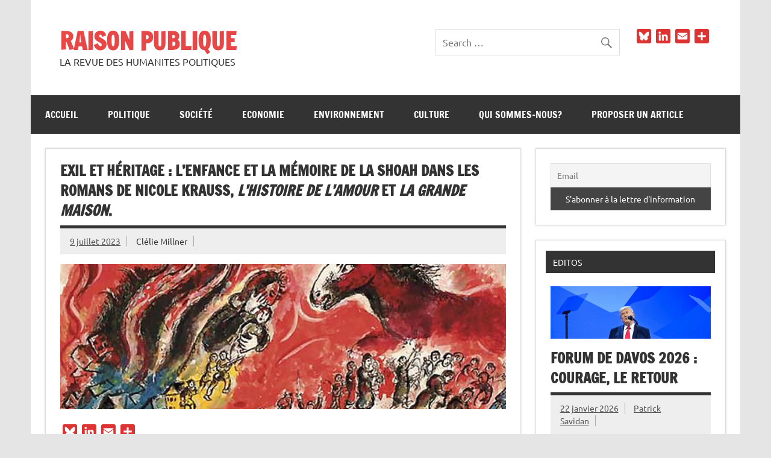

--- FILE ---
content_type: text/html; charset=UTF-8
request_url: https://raison-publique.fr/3234/
body_size: 42907
content:
<!DOCTYPE html><!-- HTML 5 -->
<html lang="fr-FR">

<head>
<meta charset="UTF-8" />
<meta name="viewport" content="width=device-width, initial-scale=1">
<link rel="profile" href="https://gmpg.org/xfn/11" />
<link rel="pingback" href="https://raison-publique.fr/xmlrpc.php" />


<!-- Author Meta Tags by Molongui Authorship, visit: https://wordpress.org/plugins/molongui-authorship/ -->
<meta name="author" content="Clélie Millner">
<!-- /Molongui Authorship -->

<title>Exil et héritage : l’enfance et la mémoire de la Shoah dans les romans de Nicole Krauss, &lt;i&gt;L’Histoire de l’amour&lt;/i&gt; et &lt;i&gt;La grande Maison&lt;/i&gt;.</title>
<meta name='robots' content='max-image-preview:large' />
<link rel='dns-prefetch' href='//static.addtoany.com' />
<link rel="alternate" type="application/rss+xml" title="RAISON PUBLIQUE &raquo; Flux" href="https://raison-publique.fr/feed/" />
<link rel="alternate" type="application/rss+xml" title="RAISON PUBLIQUE &raquo; Flux des commentaires" href="https://raison-publique.fr/comments/feed/" />
<link rel="alternate" title="oEmbed (JSON)" type="application/json+oembed" href="https://raison-publique.fr/wp-json/oembed/1.0/embed?url=https%3A%2F%2Fraison-publique.fr%2F3234%2F" />
<link rel="alternate" title="oEmbed (XML)" type="text/xml+oembed" href="https://raison-publique.fr/wp-json/oembed/1.0/embed?url=https%3A%2F%2Fraison-publique.fr%2F3234%2F&#038;format=xml" />
<style id='wp-img-auto-sizes-contain-inline-css' type='text/css'>
img:is([sizes=auto i],[sizes^="auto," i]){contain-intrinsic-size:3000px 1500px}
/*# sourceURL=wp-img-auto-sizes-contain-inline-css */
</style>
<link rel='stylesheet' id='dynamicnews-custom-fonts-css' href='https://raison-publique.fr/wp-content/themes/dynamic-news-lite/css/custom-fonts.css?ver=20180413' type='text/css' media='all' />
<style id='wp-emoji-styles-inline-css' type='text/css'>

	img.wp-smiley, img.emoji {
		display: inline !important;
		border: none !important;
		box-shadow: none !important;
		height: 1em !important;
		width: 1em !important;
		margin: 0 0.07em !important;
		vertical-align: -0.1em !important;
		background: none !important;
		padding: 0 !important;
	}
/*# sourceURL=wp-emoji-styles-inline-css */
</style>
<style id='wp-block-library-inline-css' type='text/css'>
:root{--wp-block-synced-color:#7a00df;--wp-block-synced-color--rgb:122,0,223;--wp-bound-block-color:var(--wp-block-synced-color);--wp-editor-canvas-background:#ddd;--wp-admin-theme-color:#007cba;--wp-admin-theme-color--rgb:0,124,186;--wp-admin-theme-color-darker-10:#006ba1;--wp-admin-theme-color-darker-10--rgb:0,107,160.5;--wp-admin-theme-color-darker-20:#005a87;--wp-admin-theme-color-darker-20--rgb:0,90,135;--wp-admin-border-width-focus:2px}@media (min-resolution:192dpi){:root{--wp-admin-border-width-focus:1.5px}}.wp-element-button{cursor:pointer}:root .has-very-light-gray-background-color{background-color:#eee}:root .has-very-dark-gray-background-color{background-color:#313131}:root .has-very-light-gray-color{color:#eee}:root .has-very-dark-gray-color{color:#313131}:root .has-vivid-green-cyan-to-vivid-cyan-blue-gradient-background{background:linear-gradient(135deg,#00d084,#0693e3)}:root .has-purple-crush-gradient-background{background:linear-gradient(135deg,#34e2e4,#4721fb 50%,#ab1dfe)}:root .has-hazy-dawn-gradient-background{background:linear-gradient(135deg,#faaca8,#dad0ec)}:root .has-subdued-olive-gradient-background{background:linear-gradient(135deg,#fafae1,#67a671)}:root .has-atomic-cream-gradient-background{background:linear-gradient(135deg,#fdd79a,#004a59)}:root .has-nightshade-gradient-background{background:linear-gradient(135deg,#330968,#31cdcf)}:root .has-midnight-gradient-background{background:linear-gradient(135deg,#020381,#2874fc)}:root{--wp--preset--font-size--normal:16px;--wp--preset--font-size--huge:42px}.has-regular-font-size{font-size:1em}.has-larger-font-size{font-size:2.625em}.has-normal-font-size{font-size:var(--wp--preset--font-size--normal)}.has-huge-font-size{font-size:var(--wp--preset--font-size--huge)}.has-text-align-center{text-align:center}.has-text-align-left{text-align:left}.has-text-align-right{text-align:right}.has-fit-text{white-space:nowrap!important}#end-resizable-editor-section{display:none}.aligncenter{clear:both}.items-justified-left{justify-content:flex-start}.items-justified-center{justify-content:center}.items-justified-right{justify-content:flex-end}.items-justified-space-between{justify-content:space-between}.screen-reader-text{border:0;clip-path:inset(50%);height:1px;margin:-1px;overflow:hidden;padding:0;position:absolute;width:1px;word-wrap:normal!important}.screen-reader-text:focus{background-color:#ddd;clip-path:none;color:#444;display:block;font-size:1em;height:auto;left:5px;line-height:normal;padding:15px 23px 14px;text-decoration:none;top:5px;width:auto;z-index:100000}html :where(.has-border-color){border-style:solid}html :where([style*=border-top-color]){border-top-style:solid}html :where([style*=border-right-color]){border-right-style:solid}html :where([style*=border-bottom-color]){border-bottom-style:solid}html :where([style*=border-left-color]){border-left-style:solid}html :where([style*=border-width]){border-style:solid}html :where([style*=border-top-width]){border-top-style:solid}html :where([style*=border-right-width]){border-right-style:solid}html :where([style*=border-bottom-width]){border-bottom-style:solid}html :where([style*=border-left-width]){border-left-style:solid}html :where(img[class*=wp-image-]){height:auto;max-width:100%}:where(figure){margin:0 0 1em}html :where(.is-position-sticky){--wp-admin--admin-bar--position-offset:var(--wp-admin--admin-bar--height,0px)}@media screen and (max-width:600px){html :where(.is-position-sticky){--wp-admin--admin-bar--position-offset:0px}}

/*# sourceURL=wp-block-library-inline-css */
</style><style id='wp-block-heading-inline-css' type='text/css'>
h1:where(.wp-block-heading).has-background,h2:where(.wp-block-heading).has-background,h3:where(.wp-block-heading).has-background,h4:where(.wp-block-heading).has-background,h5:where(.wp-block-heading).has-background,h6:where(.wp-block-heading).has-background{padding:1.25em 2.375em}h1.has-text-align-left[style*=writing-mode]:where([style*=vertical-lr]),h1.has-text-align-right[style*=writing-mode]:where([style*=vertical-rl]),h2.has-text-align-left[style*=writing-mode]:where([style*=vertical-lr]),h2.has-text-align-right[style*=writing-mode]:where([style*=vertical-rl]),h3.has-text-align-left[style*=writing-mode]:where([style*=vertical-lr]),h3.has-text-align-right[style*=writing-mode]:where([style*=vertical-rl]),h4.has-text-align-left[style*=writing-mode]:where([style*=vertical-lr]),h4.has-text-align-right[style*=writing-mode]:where([style*=vertical-rl]),h5.has-text-align-left[style*=writing-mode]:where([style*=vertical-lr]),h5.has-text-align-right[style*=writing-mode]:where([style*=vertical-rl]),h6.has-text-align-left[style*=writing-mode]:where([style*=vertical-lr]),h6.has-text-align-right[style*=writing-mode]:where([style*=vertical-rl]){rotate:180deg}
/*# sourceURL=https://raison-publique.fr/wp-includes/blocks/heading/style.min.css */
</style>
<style id='wp-block-paragraph-inline-css' type='text/css'>
.is-small-text{font-size:.875em}.is-regular-text{font-size:1em}.is-large-text{font-size:2.25em}.is-larger-text{font-size:3em}.has-drop-cap:not(:focus):first-letter{float:left;font-size:8.4em;font-style:normal;font-weight:100;line-height:.68;margin:.05em .1em 0 0;text-transform:uppercase}body.rtl .has-drop-cap:not(:focus):first-letter{float:none;margin-left:.1em}p.has-drop-cap.has-background{overflow:hidden}:root :where(p.has-background){padding:1.25em 2.375em}:where(p.has-text-color:not(.has-link-color)) a{color:inherit}p.has-text-align-left[style*="writing-mode:vertical-lr"],p.has-text-align-right[style*="writing-mode:vertical-rl"]{rotate:180deg}
/*# sourceURL=https://raison-publique.fr/wp-includes/blocks/paragraph/style.min.css */
</style>
<style id='wp-block-quote-inline-css' type='text/css'>
.wp-block-quote{box-sizing:border-box;overflow-wrap:break-word}.wp-block-quote.is-large:where(:not(.is-style-plain)),.wp-block-quote.is-style-large:where(:not(.is-style-plain)){margin-bottom:1em;padding:0 1em}.wp-block-quote.is-large:where(:not(.is-style-plain)) p,.wp-block-quote.is-style-large:where(:not(.is-style-plain)) p{font-size:1.5em;font-style:italic;line-height:1.6}.wp-block-quote.is-large:where(:not(.is-style-plain)) cite,.wp-block-quote.is-large:where(:not(.is-style-plain)) footer,.wp-block-quote.is-style-large:where(:not(.is-style-plain)) cite,.wp-block-quote.is-style-large:where(:not(.is-style-plain)) footer{font-size:1.125em;text-align:right}.wp-block-quote>cite{display:block}
/*# sourceURL=https://raison-publique.fr/wp-includes/blocks/quote/style.min.css */
</style>
<style id='global-styles-inline-css' type='text/css'>
:root{--wp--preset--aspect-ratio--square: 1;--wp--preset--aspect-ratio--4-3: 4/3;--wp--preset--aspect-ratio--3-4: 3/4;--wp--preset--aspect-ratio--3-2: 3/2;--wp--preset--aspect-ratio--2-3: 2/3;--wp--preset--aspect-ratio--16-9: 16/9;--wp--preset--aspect-ratio--9-16: 9/16;--wp--preset--color--black: #353535;--wp--preset--color--cyan-bluish-gray: #abb8c3;--wp--preset--color--white: #ffffff;--wp--preset--color--pale-pink: #f78da7;--wp--preset--color--vivid-red: #cf2e2e;--wp--preset--color--luminous-vivid-orange: #ff6900;--wp--preset--color--luminous-vivid-amber: #fcb900;--wp--preset--color--light-green-cyan: #7bdcb5;--wp--preset--color--vivid-green-cyan: #00d084;--wp--preset--color--pale-cyan-blue: #8ed1fc;--wp--preset--color--vivid-cyan-blue: #0693e3;--wp--preset--color--vivid-purple: #9b51e0;--wp--preset--color--primary: #e84747;--wp--preset--color--light-gray: #f0f0f0;--wp--preset--color--dark-gray: #777777;--wp--preset--gradient--vivid-cyan-blue-to-vivid-purple: linear-gradient(135deg,rgb(6,147,227) 0%,rgb(155,81,224) 100%);--wp--preset--gradient--light-green-cyan-to-vivid-green-cyan: linear-gradient(135deg,rgb(122,220,180) 0%,rgb(0,208,130) 100%);--wp--preset--gradient--luminous-vivid-amber-to-luminous-vivid-orange: linear-gradient(135deg,rgb(252,185,0) 0%,rgb(255,105,0) 100%);--wp--preset--gradient--luminous-vivid-orange-to-vivid-red: linear-gradient(135deg,rgb(255,105,0) 0%,rgb(207,46,46) 100%);--wp--preset--gradient--very-light-gray-to-cyan-bluish-gray: linear-gradient(135deg,rgb(238,238,238) 0%,rgb(169,184,195) 100%);--wp--preset--gradient--cool-to-warm-spectrum: linear-gradient(135deg,rgb(74,234,220) 0%,rgb(151,120,209) 20%,rgb(207,42,186) 40%,rgb(238,44,130) 60%,rgb(251,105,98) 80%,rgb(254,248,76) 100%);--wp--preset--gradient--blush-light-purple: linear-gradient(135deg,rgb(255,206,236) 0%,rgb(152,150,240) 100%);--wp--preset--gradient--blush-bordeaux: linear-gradient(135deg,rgb(254,205,165) 0%,rgb(254,45,45) 50%,rgb(107,0,62) 100%);--wp--preset--gradient--luminous-dusk: linear-gradient(135deg,rgb(255,203,112) 0%,rgb(199,81,192) 50%,rgb(65,88,208) 100%);--wp--preset--gradient--pale-ocean: linear-gradient(135deg,rgb(255,245,203) 0%,rgb(182,227,212) 50%,rgb(51,167,181) 100%);--wp--preset--gradient--electric-grass: linear-gradient(135deg,rgb(202,248,128) 0%,rgb(113,206,126) 100%);--wp--preset--gradient--midnight: linear-gradient(135deg,rgb(2,3,129) 0%,rgb(40,116,252) 100%);--wp--preset--font-size--small: 13px;--wp--preset--font-size--medium: 20px;--wp--preset--font-size--large: 36px;--wp--preset--font-size--x-large: 42px;--wp--preset--spacing--20: 0.44rem;--wp--preset--spacing--30: 0.67rem;--wp--preset--spacing--40: 1rem;--wp--preset--spacing--50: 1.5rem;--wp--preset--spacing--60: 2.25rem;--wp--preset--spacing--70: 3.38rem;--wp--preset--spacing--80: 5.06rem;--wp--preset--shadow--natural: 6px 6px 9px rgba(0, 0, 0, 0.2);--wp--preset--shadow--deep: 12px 12px 50px rgba(0, 0, 0, 0.4);--wp--preset--shadow--sharp: 6px 6px 0px rgba(0, 0, 0, 0.2);--wp--preset--shadow--outlined: 6px 6px 0px -3px rgb(255, 255, 255), 6px 6px rgb(0, 0, 0);--wp--preset--shadow--crisp: 6px 6px 0px rgb(0, 0, 0);}:where(.is-layout-flex){gap: 0.5em;}:where(.is-layout-grid){gap: 0.5em;}body .is-layout-flex{display: flex;}.is-layout-flex{flex-wrap: wrap;align-items: center;}.is-layout-flex > :is(*, div){margin: 0;}body .is-layout-grid{display: grid;}.is-layout-grid > :is(*, div){margin: 0;}:where(.wp-block-columns.is-layout-flex){gap: 2em;}:where(.wp-block-columns.is-layout-grid){gap: 2em;}:where(.wp-block-post-template.is-layout-flex){gap: 1.25em;}:where(.wp-block-post-template.is-layout-grid){gap: 1.25em;}.has-black-color{color: var(--wp--preset--color--black) !important;}.has-cyan-bluish-gray-color{color: var(--wp--preset--color--cyan-bluish-gray) !important;}.has-white-color{color: var(--wp--preset--color--white) !important;}.has-pale-pink-color{color: var(--wp--preset--color--pale-pink) !important;}.has-vivid-red-color{color: var(--wp--preset--color--vivid-red) !important;}.has-luminous-vivid-orange-color{color: var(--wp--preset--color--luminous-vivid-orange) !important;}.has-luminous-vivid-amber-color{color: var(--wp--preset--color--luminous-vivid-amber) !important;}.has-light-green-cyan-color{color: var(--wp--preset--color--light-green-cyan) !important;}.has-vivid-green-cyan-color{color: var(--wp--preset--color--vivid-green-cyan) !important;}.has-pale-cyan-blue-color{color: var(--wp--preset--color--pale-cyan-blue) !important;}.has-vivid-cyan-blue-color{color: var(--wp--preset--color--vivid-cyan-blue) !important;}.has-vivid-purple-color{color: var(--wp--preset--color--vivid-purple) !important;}.has-black-background-color{background-color: var(--wp--preset--color--black) !important;}.has-cyan-bluish-gray-background-color{background-color: var(--wp--preset--color--cyan-bluish-gray) !important;}.has-white-background-color{background-color: var(--wp--preset--color--white) !important;}.has-pale-pink-background-color{background-color: var(--wp--preset--color--pale-pink) !important;}.has-vivid-red-background-color{background-color: var(--wp--preset--color--vivid-red) !important;}.has-luminous-vivid-orange-background-color{background-color: var(--wp--preset--color--luminous-vivid-orange) !important;}.has-luminous-vivid-amber-background-color{background-color: var(--wp--preset--color--luminous-vivid-amber) !important;}.has-light-green-cyan-background-color{background-color: var(--wp--preset--color--light-green-cyan) !important;}.has-vivid-green-cyan-background-color{background-color: var(--wp--preset--color--vivid-green-cyan) !important;}.has-pale-cyan-blue-background-color{background-color: var(--wp--preset--color--pale-cyan-blue) !important;}.has-vivid-cyan-blue-background-color{background-color: var(--wp--preset--color--vivid-cyan-blue) !important;}.has-vivid-purple-background-color{background-color: var(--wp--preset--color--vivid-purple) !important;}.has-black-border-color{border-color: var(--wp--preset--color--black) !important;}.has-cyan-bluish-gray-border-color{border-color: var(--wp--preset--color--cyan-bluish-gray) !important;}.has-white-border-color{border-color: var(--wp--preset--color--white) !important;}.has-pale-pink-border-color{border-color: var(--wp--preset--color--pale-pink) !important;}.has-vivid-red-border-color{border-color: var(--wp--preset--color--vivid-red) !important;}.has-luminous-vivid-orange-border-color{border-color: var(--wp--preset--color--luminous-vivid-orange) !important;}.has-luminous-vivid-amber-border-color{border-color: var(--wp--preset--color--luminous-vivid-amber) !important;}.has-light-green-cyan-border-color{border-color: var(--wp--preset--color--light-green-cyan) !important;}.has-vivid-green-cyan-border-color{border-color: var(--wp--preset--color--vivid-green-cyan) !important;}.has-pale-cyan-blue-border-color{border-color: var(--wp--preset--color--pale-cyan-blue) !important;}.has-vivid-cyan-blue-border-color{border-color: var(--wp--preset--color--vivid-cyan-blue) !important;}.has-vivid-purple-border-color{border-color: var(--wp--preset--color--vivid-purple) !important;}.has-vivid-cyan-blue-to-vivid-purple-gradient-background{background: var(--wp--preset--gradient--vivid-cyan-blue-to-vivid-purple) !important;}.has-light-green-cyan-to-vivid-green-cyan-gradient-background{background: var(--wp--preset--gradient--light-green-cyan-to-vivid-green-cyan) !important;}.has-luminous-vivid-amber-to-luminous-vivid-orange-gradient-background{background: var(--wp--preset--gradient--luminous-vivid-amber-to-luminous-vivid-orange) !important;}.has-luminous-vivid-orange-to-vivid-red-gradient-background{background: var(--wp--preset--gradient--luminous-vivid-orange-to-vivid-red) !important;}.has-very-light-gray-to-cyan-bluish-gray-gradient-background{background: var(--wp--preset--gradient--very-light-gray-to-cyan-bluish-gray) !important;}.has-cool-to-warm-spectrum-gradient-background{background: var(--wp--preset--gradient--cool-to-warm-spectrum) !important;}.has-blush-light-purple-gradient-background{background: var(--wp--preset--gradient--blush-light-purple) !important;}.has-blush-bordeaux-gradient-background{background: var(--wp--preset--gradient--blush-bordeaux) !important;}.has-luminous-dusk-gradient-background{background: var(--wp--preset--gradient--luminous-dusk) !important;}.has-pale-ocean-gradient-background{background: var(--wp--preset--gradient--pale-ocean) !important;}.has-electric-grass-gradient-background{background: var(--wp--preset--gradient--electric-grass) !important;}.has-midnight-gradient-background{background: var(--wp--preset--gradient--midnight) !important;}.has-small-font-size{font-size: var(--wp--preset--font-size--small) !important;}.has-medium-font-size{font-size: var(--wp--preset--font-size--medium) !important;}.has-large-font-size{font-size: var(--wp--preset--font-size--large) !important;}.has-x-large-font-size{font-size: var(--wp--preset--font-size--x-large) !important;}
/*# sourceURL=global-styles-inline-css */
</style>

<style id='classic-theme-styles-inline-css' type='text/css'>
/*! This file is auto-generated */
.wp-block-button__link{color:#fff;background-color:#32373c;border-radius:9999px;box-shadow:none;text-decoration:none;padding:calc(.667em + 2px) calc(1.333em + 2px);font-size:1.125em}.wp-block-file__button{background:#32373c;color:#fff;text-decoration:none}
/*# sourceURL=/wp-includes/css/classic-themes.min.css */
</style>
<link rel='stylesheet' id='media-credit-css' href='https://raison-publique.fr/wp-content/plugins/media-credit/public/css/media-credit.min.css?ver=4.3.0' type='text/css' media='all' />
<link rel='stylesheet' id='cmplz-general-css' href='https://raison-publique.fr/wp-content/plugins/complianz-gdpr/assets/css/cookieblocker.min.css?ver=1765999467' type='text/css' media='all' />
<link rel='stylesheet' id='dynamicnewslite-stylesheet-css' href='https://raison-publique.fr/wp-content/themes/dynamic-news-lite/style.css?ver=1.6.8' type='text/css' media='all' />
<link rel='stylesheet' id='genericons-css' href='https://raison-publique.fr/wp-content/themes/dynamic-news-lite/css/genericons/genericons.css?ver=3.4.1' type='text/css' media='all' />
<link rel='stylesheet' id='dynamicnewslite-flexslider-css' href='https://raison-publique.fr/wp-content/themes/dynamic-news-lite/css/flexslider.css?ver=0f4a4c1d910d934386bc1d09f0aca5b7' type='text/css' media='all' />
<link rel='stylesheet' id='themezee-related-posts-css' href='https://raison-publique.fr/wp-content/themes/dynamic-news-lite/css/themezee-related-posts.css?ver=20160421' type='text/css' media='all' />
<link rel='stylesheet' id='newsletter-css' href='https://raison-publique.fr/wp-content/plugins/newsletter/style.css?ver=9.1.0' type='text/css' media='all' />
<link rel='stylesheet' id='dynamicnews-pro-stylesheet-css' href='https://raison-publique.fr/wp-content/plugins/dynamicnews-pro/css/dynamicnews-pro.css?ver=1.2.1' type='text/css' media='all' />
<link rel='stylesheet' id='addtoany-css' href='https://raison-publique.fr/wp-content/plugins/add-to-any/addtoany.min.css?ver=1.16' type='text/css' media='all' />
<style id='addtoany-inline-css' type='text/css'>
@media screen and (max-width:980px){
.a2a_floating_style.a2a_vertical_style{display:none;}
}
@media screen and (min-width:981px){
.a2a_floating_style.a2a_default_style{display:none;}
}
/*# sourceURL=addtoany-inline-css */
</style>
<script type="text/javascript" async src="https://raison-publique.fr/wp-content/plugins/burst-statistics/assets/js/timeme/timeme.min.js?ver=1767893494" id="burst-timeme-js"></script>
<script type="text/javascript" async src="https://raison-publique.fr/wp-content/uploads/burst/js/burst.min.js?ver=1769946068" id="burst-js"></script>
<script type="text/javascript" id="addtoany-core-js-before">
/* <![CDATA[ */
window.a2a_config=window.a2a_config||{};a2a_config.callbacks=[];a2a_config.overlays=[];a2a_config.templates={};a2a_localize = {
	Share: "Partager",
	Save: "Enregistrer",
	Subscribe: "S'abonner",
	Email: "E-mail",
	Bookmark: "Marque-page",
	ShowAll: "Montrer tout",
	ShowLess: "Montrer moins",
	FindServices: "Trouver des service(s)",
	FindAnyServiceToAddTo: "Trouver instantan&eacute;ment des services &agrave; ajouter &agrave;",
	PoweredBy: "Propuls&eacute; par",
	ShareViaEmail: "Partager par e-mail",
	SubscribeViaEmail: "S’abonner par e-mail",
	BookmarkInYourBrowser: "Ajouter un signet dans votre navigateur",
	BookmarkInstructions: "Appuyez sur Ctrl+D ou \u2318+D pour mettre cette page en signet",
	AddToYourFavorites: "Ajouter &agrave; vos favoris",
	SendFromWebOrProgram: "Envoyer depuis n’importe quelle adresse e-mail ou logiciel e-mail",
	EmailProgram: "Programme d’e-mail",
	More: "Plus&#8230;",
	ThanksForSharing: "Merci de partager !",
	ThanksForFollowing: "Merci de nous suivre !"
};

a2a_config.callbacks.push({ready: function(){var d=document;function a(){var c,e=d.createElement("div");e.innerHTML="<div class=\"a2a_kit a2a_kit_size_32 a2a_floating_style a2a_vertical_style\" data-a2a-scroll-show=\"800,100\" style=\"margin-left:-64px;top:100px;background-color:transparent;\"><a class=\"a2a_button_bluesky\"><\/a><a class=\"a2a_button_linkedin\"><\/a><a class=\"a2a_button_email\"><\/a><a class=\"a2a_dd addtoany_share_save addtoany_share\" href=\"https:\/\/www.addtoany.com\/share\"><\/a><\/div><div class=\"a2a_kit a2a_kit_size_32 a2a_floating_style a2a_default_style\" style=\"bottom:0px;left:0px;background-color:transparent;\"><a class=\"a2a_button_bluesky\"><\/a><a class=\"a2a_button_linkedin\"><\/a><a class=\"a2a_button_email\"><\/a><a class=\"a2a_dd addtoany_share_save addtoany_share\" href=\"https:\/\/www.addtoany.com\/share\"><\/a><\/div>";c=d.querySelector("main, [role=\"main\"], article, .status-publish");if(c)c.appendChild(e.firstChild);a2a.init("page");}if("loading"!==d.readyState)a();else d.addEventListener("DOMContentLoaded",a,false);}});
a2a_config.icon_color="#dd3333";

//# sourceURL=addtoany-core-js-before
/* ]]> */
</script>
<script type="text/javascript" defer src="https://static.addtoany.com/menu/page.js" id="addtoany-core-js"></script>
<script type="text/javascript" src="https://raison-publique.fr/wp-includes/js/jquery/jquery.min.js?ver=3.7.1" id="jquery-core-js"></script>
<script type="text/javascript" src="https://raison-publique.fr/wp-includes/js/jquery/jquery-migrate.min.js?ver=3.4.1" id="jquery-migrate-js"></script>
<script type="text/javascript" defer src="https://raison-publique.fr/wp-content/plugins/add-to-any/addtoany.min.js?ver=1.1" id="addtoany-jquery-js"></script>
<script type="text/javascript" src="https://raison-publique.fr/wp-content/themes/dynamic-news-lite/js/jquery.flexslider-min.js?ver=2.6.0" id="flexslider-js"></script>
<script type="text/javascript" id="dynamicnewslite-jquery-frontpage_slider-js-extra">
/* <![CDATA[ */
var dynamicnews_slider_params = {"animation":"slide","speed":"12000"};
//# sourceURL=dynamicnewslite-jquery-frontpage_slider-js-extra
/* ]]> */
</script>
<script type="text/javascript" src="https://raison-publique.fr/wp-content/themes/dynamic-news-lite/js/slider.js?ver=2.6.0" id="dynamicnewslite-jquery-frontpage_slider-js"></script>
<script type="text/javascript" id="dynamicnewslite-jquery-navigation-js-extra">
/* <![CDATA[ */
var dynamicnews_menu_title = {"text":"Menu"};
//# sourceURL=dynamicnewslite-jquery-navigation-js-extra
/* ]]> */
</script>
<script type="text/javascript" src="https://raison-publique.fr/wp-content/themes/dynamic-news-lite/js/navigation.js?ver=20210324" id="dynamicnewslite-jquery-navigation-js"></script>
<script type="text/javascript" id="dynamicnewslite-jquery-sidebar-js-extra">
/* <![CDATA[ */
var dynamicnews_sidebar_title = {"text":"Sidebar"};
//# sourceURL=dynamicnewslite-jquery-sidebar-js-extra
/* ]]> */
</script>
<script type="text/javascript" src="https://raison-publique.fr/wp-content/themes/dynamic-news-lite/js/sidebar.js?ver=20210324" id="dynamicnewslite-jquery-sidebar-js"></script>
<link rel="https://api.w.org/" href="https://raison-publique.fr/wp-json/" /><link rel="alternate" title="JSON" type="application/json" href="https://raison-publique.fr/wp-json/wp/v2/posts/3234" /><link rel="EditURI" type="application/rsd+xml" title="RSD" href="https://raison-publique.fr/xmlrpc.php?rsd" />
<link rel="canonical" href="https://raison-publique.fr/3234/" />
        <style type="text/css" id="pf-main-css">
            
				@media screen {
					.printfriendly {
						z-index: 1000; display: flex; margin: 0px 0px 0px 0px
					}
					.printfriendly a, .printfriendly a:link, .printfriendly a:visited, .printfriendly a:hover, .printfriendly a:active {
						font-weight: 600;
						cursor: pointer;
						text-decoration: none;
						border: none;
						-webkit-box-shadow: none;
						-moz-box-shadow: none;
						box-shadow: none;
						outline:none;
						font-size: 14px !important;
						color: #3AAA11 !important;
					}
					.printfriendly.pf-alignleft {
						justify-content: start;
					}
					.printfriendly.pf-alignright {
						justify-content: end;
					}
					.printfriendly.pf-aligncenter {
						justify-content: center;
						
					}
				}

				.pf-button-img {
					border: none;
					-webkit-box-shadow: none;
					-moz-box-shadow: none;
					box-shadow: none;
					padding: 0;
					margin: 0;
					display: inline;
					vertical-align: middle;
				}

				img.pf-button-img + .pf-button-text {
					margin-left: 6px;
				}

				@media print {
					.printfriendly {
						display: none;
					}
				}
				        </style>

            
        <style type="text/css" id="pf-excerpt-styles">
          .pf-button.pf-button-excerpt {
              display: none;
           }
        </style>

                        <style>
                .molongui-disabled-link
                {
                    border-bottom: none !important;
                    text-decoration: none !important;
                    color: inherit !important;
                    cursor: inherit !important;
                }
                .molongui-disabled-link:hover,
                .molongui-disabled-link:hover span
                {
                    border-bottom: none !important;
                    text-decoration: none !important;
                    color: inherit !important;
                    cursor: inherit !important;
                }
            </style>
            <!-- Analytics by WP Statistics - https://wp-statistics.com -->
<link rel="amphtml" href="https://raison-publique.fr/3234/amp/"><link rel="icon" href="https://raison-publique.fr/wp-content/uploads/2022/02/cropped-Logo-rp-rond-32x32.jpg" sizes="32x32" />
<link rel="icon" href="https://raison-publique.fr/wp-content/uploads/2022/02/cropped-Logo-rp-rond-192x192.jpg" sizes="192x192" />
<link rel="apple-touch-icon" href="https://raison-publique.fr/wp-content/uploads/2022/02/cropped-Logo-rp-rond-180x180.jpg" />
<meta name="msapplication-TileImage" content="https://raison-publique.fr/wp-content/uploads/2022/02/cropped-Logo-rp-rond-270x270.jpg" />
		<style type="text/css" id="wp-custom-css">
			.addtoany_content {
    clear: none;
}		</style>
		<link rel='stylesheet' id='molongui-authorship-box-css' href='https://raison-publique.fr/wp-content/plugins/molongui-authorship/assets/css/author-box.af84.min.css?ver=5.2.8' type='text/css' media='all' />
<style id='molongui-authorship-box-inline-css' type='text/css'>
:root{ --m-a-box-bp: 600px; --m-a-box-bp-l: 599px; }.m-a-box {width:100%;margin-top:16px !important;margin-bottom:16px !important;} .m-a-box-header {margin-bottom:20px;} .m-a-box-header > :first-child,  .m-a-box-header a.m-a-box-header-url {font-size:18px;text-transform:none;text-align:left;}.m-a-box .m-a-box-tabs nav {-webkit-justify-content: space-between; -ms-justify-content: space-between; justify-content: space-between;}.m-a-box .m-a-box-tabs nav label {-webkit-flex-grow: 1; -ms-flex-grow: 1; flex-grow: 1;}.m-a-box .m-a-box-tabs nav {background-color:#000000;}.m-a-box .m-a-box-tabs nav label.m-a-box-tab {background-color:#f4f4f4;}.m-a-box .m-a-box-tabs nav label.m-a-box-tab.m-a-box-tab-active {background-color:#e6e6e6;color:inherit80;}.m-a-box .m-a-box-tabs nav label.m-a-box-tab.m-a-box-tab-active {border:4px solid orange; border-left-style:none; border-right-style:none; border-bottom-style:none;}.m-a-box .m-a-box-tabs nav label.m-a-box-tab {border-width:4px; border-color:orange; border-bottom-style:none;} .m-a-box-container {padding-top:0;padding-right:0;padding-bottom:0;padding-left:0;border-style:solid;border-top-width:3px;border-right-width:0;border-bottom-width:0;border-left-width:0;border-color:#adadad;background-color:#efefef;box-shadow:10px 10px 10px 0 #ababab ;} .m-a-box-avatar {align-self:flex-start !important;} .m-a-box-avatar img,  .m-a-box-avatar div[data-avatar-type="acronym"] {border-style:solid;border-width:2px;border-color:#bfbfbf;} .m-a-box-name *  {font-size:22px;text-transform:none;text-align:left;} .m-a-box-container .m-a-box-content.m-a-box-profile .m-a-box-data .m-a-box-name * {text-align:left;} .m-a-box-content.m-a-box-profile .m-a-box-data .m-a-box-meta {text-align:left;} .m-a-box-content.m-a-box-profile .m-a-box-data .m-a-box-meta * {font-size:12px;text-transform:none;} .m-a-box-meta-divider {padding:0 0.2em;} .m-a-box-bio > * {font-size:14px;line-height:15.4px;text-align:justify;} .m-icon-container {background-color: inherit; border-color: #999999 !important; color: inherit;font-size:20px;} .m-a-box-related-entry-title,  .m-a-box-related-entry-title a {font-size:14px;text-transform:capitalize;}
/*# sourceURL=molongui-authorship-box-inline-css */
</style>
</head>

<body data-rsssl=1 class="wp-singular post-template-default single single-post postid-3234 single-format-standard wp-theme-dynamic-news-lite sliding-sidebar mobile-header-none" data-burst_id="3234" data-burst_type="post">

<a class="skip-link screen-reader-text" href="#content">Skip to content</a>

<div id="wrapper" class="hfeed">

	<div id="topnavi-wrap">
		
	<div id="topnavi" class="container clearfix">

		
			<div id="topnavi-social-icons" class="social-icons-wrap clearfix">
							</div>

		
		<nav id="topnav" class="clearfix" role="navigation">
					</nav>

		
	</div>
	</div>

	<div id="header-wrap">

		<header id="header" class="container clearfix" role="banner">

			<div id="logo" class="clearfix">

								
		<p class="site-title"><a href="https://raison-publique.fr/" rel="home">RAISON PUBLIQUE</a></p>

					
			<p class="site-description">LA REVUE DES HUMANITES POLITIQUES</p>

		
			</div>

			<div id="header-content" class="clearfix">
				
	<div class="header-widgets clearfix">
		<aside id="a2a_share_save_widget-3" class="header-widget widget_a2a_share_save_widget"><div class="a2a_kit a2a_kit_size_24 addtoany_list"><a class="a2a_button_bluesky" href="https://www.addtoany.com/add_to/bluesky?linkurl=https%3A%2F%2Fraison-publique.fr%2F3234%2F&amp;linkname=Exil%20et%20h%C3%A9ritage%C2%A0%3A%20l%E2%80%99enfance%20et%20la%20m%C3%A9moire%20de%20la%20Shoah%20dans%20les%20romans%20de%20Nicole%20Krauss%2C%20%26lt%3Bi%26gt%3BL%E2%80%99Histoire%20de%20l%E2%80%99amour%26lt%3B%2Fi%26gt%3B%20et%20%26lt%3Bi%26gt%3BLa%20grande%20Maison%26lt%3B%2Fi%26gt%3B." title="Bluesky" rel="nofollow noopener" target="_blank"></a><a class="a2a_button_linkedin" href="https://www.addtoany.com/add_to/linkedin?linkurl=https%3A%2F%2Fraison-publique.fr%2F3234%2F&amp;linkname=Exil%20et%20h%C3%A9ritage%C2%A0%3A%20l%E2%80%99enfance%20et%20la%20m%C3%A9moire%20de%20la%20Shoah%20dans%20les%20romans%20de%20Nicole%20Krauss%2C%20%26lt%3Bi%26gt%3BL%E2%80%99Histoire%20de%20l%E2%80%99amour%26lt%3B%2Fi%26gt%3B%20et%20%26lt%3Bi%26gt%3BLa%20grande%20Maison%26lt%3B%2Fi%26gt%3B." title="LinkedIn" rel="nofollow noopener" target="_blank"></a><a class="a2a_button_email" href="https://www.addtoany.com/add_to/email?linkurl=https%3A%2F%2Fraison-publique.fr%2F3234%2F&amp;linkname=Exil%20et%20h%C3%A9ritage%C2%A0%3A%20l%E2%80%99enfance%20et%20la%20m%C3%A9moire%20de%20la%20Shoah%20dans%20les%20romans%20de%20Nicole%20Krauss%2C%20%26lt%3Bi%26gt%3BL%E2%80%99Histoire%20de%20l%E2%80%99amour%26lt%3B%2Fi%26gt%3B%20et%20%26lt%3Bi%26gt%3BLa%20grande%20Maison%26lt%3B%2Fi%26gt%3B." title="Email" rel="nofollow noopener" target="_blank"></a><a class="a2a_dd addtoany_share_save addtoany_share" href="https://www.addtoany.com/share"></a></div></aside>	</div><!-- .header-widgets -->


	<div id="header-search">
		
	<form role="search" method="get" class="search-form" action="https://raison-publique.fr/">
		<label>
			<span class="screen-reader-text">Search for:</span>
			<input type="search" class="search-field" placeholder="Search &hellip;" value="" name="s">
		</label>
		<button type="submit" class="search-submit">
			<span class="genericon-search"></span>
		</button>
	</form>

	</div>

			</div>

		</header>

	</div>

	<div id="navi-wrap">
		<nav id="mainnav" class="container clearfix" role="navigation">
			<ul id="mainnav-menu" class="main-navigation-menu"><li id="menu-item-50" class="menu-item menu-item-type-custom menu-item-object-custom menu-item-home menu-item-50"><a href="https://raison-publique.fr">Accueil</a></li>
<li id="menu-item-81" class="menu-item menu-item-type-taxonomy menu-item-object-category menu-item-81"><a href="https://raison-publique.fr/category/politique/">Politique</a></li>
<li id="menu-item-83" class="menu-item menu-item-type-taxonomy menu-item-object-category menu-item-83"><a href="https://raison-publique.fr/category/societe/">Société</a></li>
<li id="menu-item-82" class="menu-item menu-item-type-taxonomy menu-item-object-category menu-item-82"><a href="https://raison-publique.fr/category/economie/">Economie</a></li>
<li id="menu-item-251" class="menu-item menu-item-type-taxonomy menu-item-object-category menu-item-251"><a href="https://raison-publique.fr/category/environnement/">Environnement</a></li>
<li id="menu-item-250" class="menu-item menu-item-type-taxonomy menu-item-object-category current-post-ancestor current-menu-parent current-post-parent menu-item-250"><a href="https://raison-publique.fr/category/culture/">Culture</a></li>
<li id="menu-item-51" class="menu-item menu-item-type-post_type menu-item-object-page menu-item-has-children menu-item-51"><a href="https://raison-publique.fr/qui-sommes-nous/">Qui sommes-nous?</a>
<ul class="sub-menu">
	<li id="menu-item-1144" class="menu-item menu-item-type-post_type menu-item-object-page menu-item-1144"><a href="https://raison-publique.fr/raison-publique-un-projet-une-histoire/">Raison publique, un projet, une histoire…</a></li>
	<li id="menu-item-1260" class="menu-item menu-item-type-post_type menu-item-object-page menu-item-1260"><a href="https://raison-publique.fr/anciens-numeros-de-raison-publique/">Anciens Numéros de <i>Raison publique</i></a></li>
	<li id="menu-item-356" class="menu-item menu-item-type-post_type menu-item-object-page menu-item-356"><a href="https://raison-publique.fr/redaction-de-la-revue/">La Rédaction de la revue</a></li>
	<li id="menu-item-1142" class="menu-item menu-item-type-post_type menu-item-object-page menu-item-1142"><a href="https://raison-publique.fr/mentions-legales/">Mentions légales</a></li>
</ul>
</li>
<li id="menu-item-1143" class="menu-item menu-item-type-post_type menu-item-object-page menu-item-1143"><a href="https://raison-publique.fr/proposer-un-article/">Proposer un article</a></li>
</ul>		</nav>
	</div>

	
	<div id="wrap" class="container clearfix">
		
		<section id="content" class="primary" role="main">
		
					
		
	<article id="post-3234" class="post-3234 post type-post status-publish format-standard has-post-thumbnail hentry category-analyse category-culture tag-enfance tag-guerre tag-litterature">
	
		<h1 class="entry-title post-title">Exil et héritage : l’enfance et la mémoire de la Shoah dans les romans de Nicole Krauss, <i>L’Histoire de l’amour</i> et <i>La grande Maison</i>.</h1>		
		<div class="entry-meta postmeta clearfix"><span class="meta-date sep"><a href="https://raison-publique.fr/3234/" title="16h09" rel="bookmark"><time class="entry-date published updated" datetime="2023-07-09T16:09:18+02:00">9 juillet 2023</time></a></span><span class="meta-author sep"> <span class="author vcard"><a class="url fn n" href="#molongui-disabled-link" title="Voir tous les articles Clélie Millner" rel="author">Clélie Millner</a></span></span></div>
		
		<img width="860" height="280" src="https://raison-publique.fr/wp-content/uploads/2023/07/marc-chagall-le-cheval-roux-la-guerre-860x280.jpg" class="attachment-featured_image size-featured_image wp-post-image" alt="" decoding="async" fetchpriority="high" />		
		<div class="entry clearfix">
			<div class="addtoany_share_save_container addtoany_content addtoany_content_top"><div class="a2a_kit a2a_kit_size_24 addtoany_list" data-a2a-url="https://raison-publique.fr/3234/" data-a2a-title="Exil et héritage : l’enfance et la mémoire de la Shoah dans les romans de Nicole Krauss, L’Histoire de l’amour et La grande Maison."><a class="a2a_button_bluesky" href="https://www.addtoany.com/add_to/bluesky?linkurl=https%3A%2F%2Fraison-publique.fr%2F3234%2F&amp;linkname=Exil%20et%20h%C3%A9ritage%C2%A0%3A%20l%E2%80%99enfance%20et%20la%20m%C3%A9moire%20de%20la%20Shoah%20dans%20les%20romans%20de%20Nicole%20Krauss%2C%20L%E2%80%99Histoire%20de%20l%E2%80%99amour%20et%20La%20grande%20Maison." title="Bluesky" rel="nofollow noopener" target="_blank"></a><a class="a2a_button_linkedin" href="https://www.addtoany.com/add_to/linkedin?linkurl=https%3A%2F%2Fraison-publique.fr%2F3234%2F&amp;linkname=Exil%20et%20h%C3%A9ritage%C2%A0%3A%20l%E2%80%99enfance%20et%20la%20m%C3%A9moire%20de%20la%20Shoah%20dans%20les%20romans%20de%20Nicole%20Krauss%2C%20L%E2%80%99Histoire%20de%20l%E2%80%99amour%20et%20La%20grande%20Maison." title="LinkedIn" rel="nofollow noopener" target="_blank"></a><a class="a2a_button_email" href="https://www.addtoany.com/add_to/email?linkurl=https%3A%2F%2Fraison-publique.fr%2F3234%2F&amp;linkname=Exil%20et%20h%C3%A9ritage%C2%A0%3A%20l%E2%80%99enfance%20et%20la%20m%C3%A9moire%20de%20la%20Shoah%20dans%20les%20romans%20de%20Nicole%20Krauss%2C%20L%E2%80%99Histoire%20de%20l%E2%80%99amour%20et%20La%20grande%20Maison." title="Email" rel="nofollow noopener" target="_blank"></a><a class="a2a_dd addtoany_share_save addtoany_share" href="https://www.addtoany.com/share"></a></div></div><nav class="awef-toc-container awef-transition" role="navigation" aria-label="Table of contents navigation"><div class="awef-toc-title"><button type="button" class="awef-toc-toggle" aria-controls="awef-toc-content-cbdb0dc4" aria-expanded="true" data-show-label="show" data-hide-label="hide">[hide]</button>Table of contents</div><div id="awef-toc-content-cbdb0dc4" class="awef-toc-content awef-open"><ul id="awef-sublist-461ab8" class="awef-toc-list"><li class="awef-toc-item awef-toc-level-3 awef-toc-rel-depth-0"><a href="#awef-toc-1-representer-le-pire-et-son-heritage">Représenter le pire et son héritage</a></li><li class="awef-toc-item awef-toc-level-3 awef-toc-rel-depth-0"><a href="#awef-toc-2-appels-de-la-nostalgie-et-du-desir">Appels de la nostalgie et du désir</a></li></ul></div></nav><div class="printfriendly pf-button pf-button-content pf-alignright">
                    <a href="#" rel="nofollow" onclick="window.print(); pfTrackEvent('Exil et héritage : l’enfance et la mémoire de la Shoah dans les romans de Nicole Krauss, &lt;i&gt;L’Histoire de l’amour&lt;/i&gt; et &lt;i&gt;La grande Maison&lt;/i&gt;.'); return false;" title="Printer Friendly, PDF &amp; Email">
                    <img decoding="async" class="pf-button-img" src="https://cdn.printfriendly.com/buttons/printfriendly-pdf-button-nobg-md.png" alt="Print Friendly, PDF &amp; Email" style="width: 124px;height: 30px;">
                    </a>
                </div>
<p class="has-light-gray-background-color has-background"><strong>Pour Clélie Millner, les deux romans de Nicole Krauss désignent leur auteure comme héritière et les romans eux-mêmes comme de possibles palimpsestes : les fictions prétendent humblement à la transmission d’un texte fantôme, inaccessible, qu’elles aident pourtant à se représenter.   </strong></p>



<p>Les deux premiers romans traduits en français de Nicole Krauss sont des récits de construction polyphonique qui semblent dessiner une remontée dans les générations : si l’action se déroule toujours implicitement dans un monde contemporain à l’écriture, aux alentours des années 2000, le premier, <em>L’Histoire de l’amour</em>, fait se rencontrer la génération des rescapés des camps et celle de leurs petits-enfants – et le roman, même s’il évoque la mort et la souffrance paraît faire triompher la transmission d’un amour irréductible et salvateur ; tandis que le second, <em>La grande Maison</em>, fait dialoguer davantage la première et la deuxième génération. Celle-ci, qui hérite plus directement du trauma, paraît être le relais d’une inquiétude sans fond. Les deux romans se répondent sur la notion d’héritage et sur le rôle fondateur de l’absence. </p>



<p><em>L’Histoire de l’amour</em><sup><a href="#footnote_1_3234" id="awef_ident_1_3234" class="footnote-link footnote-identifier-link" title="N.&nbsp;Krauss, The History of Love, New-York &ndash; London, W. W. Norton &amp; Compagny, 2005, que nous abr&eacute;gerons d&eacute;sormais en HL; L&rsquo;Histoire de l&rsquo;amour, traduit de l&rsquo;anglais (&Eacute;tats-Unis) par B.&nbsp;Hoepffner, avec la collaboration de C.&nbsp;Goffaux, Paris, Gallimard, 2006, d&eacute;sormais abr&eacute;g&eacute; en HA.">1</a></sup>est un roman en montage alterné<sup><a href="#footnote_2_3234" id="awef_ident_2_3234" class="footnote-link footnote-identifier-link" title="Nous empruntons cette d&eacute;nomination, inspir&eacute;e du vocabulaire d&rsquo;analyse cin&eacute;matographique, &agrave; Jean-Pierre Morel. Le montage altern&eacute; d&eacute;signe une construction di&eacute;g&eacute;tique qui repose sur l&rsquo;alternance de s&eacute;quences narratives distinctes. Voir Jean-Pierre Morel, &laquo;&nbsp;Montage, collage et discours romanesque dans les ann&eacute;es trente&nbsp;&raquo;, Th&eacute;&acirc;tre des ann&eacute;es 20, collage et montage au th&eacute;&acirc;tre et dans les autres arts, Lausanne, La Cit&eacute;, L&rsquo;&Acirc;ge d&rsquo;homme, 1978, p.38-73.">2</a></sup>où se succèdent la voix de Leopold Gursky, vieil écrivain juif polonais, le journal de la jeune Alma Singer et le récit hétérodiégétique de la vie de Litvinoff écrivain sud-américain originaire du même village polonais que Leopold. 
</p>



<p>
  Léo Gursky a émigré aux États-Unis après que son village, Slonim, et avec lui sa famille, ont été décimés, pour rejoindre Alma Meriminski, son amour de jeunesse, qui s’est mariée sur le Nouveau Continent pour donner un père à l’enfant qu’elle attend depuis son départ de Pologne. Léo restera à New-York malgré cette immense déception, deviendra serrurier, et observera de loin grandir ce fils qui ne le connaît pas et qui deviendra un écrivain célèbre  ; le journal de la jeune Alma Singer, petite-fille d’immigrés juifs, relate les péripéties de l’adolescente : elle tombe amoureuse, observe sa mère qui ne parvient pas à faire le deuil de son mari, insère des extraits du journal de son petit frère qui pense être un messie et des passages du roman que traduit sa mère de l’espagnol à l’anglais, sur la demande d’un mystérieux correspondant épistolaire.
</p>



<p>
  Ce roman, intitulé <em>L’Histoire de l’amour</em>, est l’objet qui relie les trois récits : il a été écrit en yiddish par Léopold avant la guerre et célèbre ses amours, entre dix et vingt ans, avec Alma Meriminski, il a confié le manuscrit à son ami Litvinoff qui émigrait. Celui-ci, exilé au Chili, croyant son ami mort dans le massacre de Slonim, se décide un jour à traduire le roman en espagnol. Ce livre est lu par David Singer qui l’offre à sa future femme, Charlotte. Ils décident ensemble d’appeler leur fille comme l’héroïne de ce roman de leur amour, Alma. Quant à Alma Meriminski, l’aimée de Leopold, elle lisait des passages du livre envoyé par son ancien amant, à leur petit garçon qui n’a jamais su la véritable identité de son père, Isaac. Celui-ci, devenu à son tour écrivain et rongé par la maladie, soupçonne la vérité sur le texte que lui lisait sa mère et demande à Charlotte Singer de traduire le roman qui relate la rencontre de ses parents. 
</p>



<p><em>La grande Maison</em> <sup><a href="#footnote_3_3234" id="awef_ident_3_3234" class="footnote-link footnote-identifier-link" title="N. Krauss, Great House, New-York, London, W. W. Norton &amp; Compagny, 2010, d&eacute;sormais abr&eacute;g&eacute; en GH; La grande Maison, traduit de l&rsquo;anglais (&Eacute;tats-Unis) par P.&nbsp;Guivarch, Paris, &Eacute;ditions de l&rsquo;Olivier, 2011, d&eacute;sormais abr&eacute;g&eacute; en GM.">3</a></sup> est lui aussi construit en montage alterné, de façon peut-être plus classique. Interviennent tour à tour différents personnages obsédés par la perte d’un seul et même bureau : Nadia, écrivaine solitaire qui a hérité dans les années 1970 du bureau d’un jeune poète chilien, Daniel Varsky sans doute tué par les tortionnaires du régime de Pinochet ; Arthur, dont la femme récemment disparue, Lotte Berg, grandie à Nuremberg et rescapée d’un ghetto polonais grâce à l’un des derniers <em>Kindertransport</em><sup><a href="#footnote_4_3234" id="awef_ident_4_3234" class="footnote-link footnote-identifier-link" title="Nom d&rsquo;une op&eacute;ration de sauvetage clandestine qui a permis &agrave; des centaines d&rsquo;enfants juifs allemands de se r&eacute;fugier en Grande-Bretagne, laissant derri&egrave;re eux leur famille.">4</a></sup>, a composé des romans sur ce même meuble imposant ; Isabel, qui vit une histoire d’amour passionnée avec Yoav dont le père, Weisz, poursuit les mobiliers juifs disparus et recherche désespérément le bureau de son propre père afin de reconstituer à l’identique sa pièce de travail. À ces récits qui se tissent autour du mystérieux bureau s’ajoute celui d’un père israélien, qui ne parvient pas, même après la mort de sa femme, à se rapprocher de son fils Dov, qui a toujours paru porter une souffrance qui dépassait sa propre condition. On comprend à la fin du roman que Nadia, la première à intervenir, s’adresse à Dov, dans le coma, alors qu’elle l’a percuté sur la route. Un court texte dont le narrateur est Weisz lui-même clôt le roman.
</p>



<h3 class="wp-block-heading" id="awef-toc-1-representer-le-pire-et-son-heritage">Représenter le pire et son héritage</h3>



<p>
  Les rescapés sont présentés comme des exilés de leur enfance : enfants pendant la Seconde Guerre mondiale, ou bien jeunes gens de vingt ans que la Shoah sépare définitivement de leur famille. La survie est un exil qui clive la destinée et assimile la jeunesse à une enfance du temps, presque à une enfance de conte dans le cas de Leopold Gursky, le héros de <em>L’Histoire de l’amour</em>. Les héritiers sont quant à eux toujours perçus comme une génération seconde, celle que les premiers ont tenté de protéger, celle qui a subi l’extrême violence de façon différée : une génération qui, même adulte, est toujours considérée dans l’enfance par leurs aînés, dans l’enfance éternelle de ceux qui n’ont pas connu la guerre qui a massacré la leur. L’enfance est comme un lieu où tous les personnages, dès lors, résident, assignés à un temps arrêté, temps de mort et temps d’espoir mêlés.
</p>



<p>
  Ce choix du lien répété entre l’enfance et la guerre, ou plus exactement ici entre l’enfance et la Shoah, est dicté par une donnée objective : ces récits publiés et situés dans les années 2000 parlent de survivants, la majorité d’entre eux étaient des enfants ou des adolescents dans les années 1940. Il pourrait s’agir de la part de Nicole Krauss d’un « effet de réel », d’une exigence de vraisemblance et d’un désir affirmé d’écrire au présent. 
</p>



<p>
  Mais il nous semble que la mise en scène de l’enfance participe, chez cette auteure, d’un choix éthique. La Shoah n’est jamais représentée : les personnages sont des enfants qui ont été arrachés à leurs parents à temps. Ils ne font que deviner ce qui n’a pas été vécu : ils subissent l’assaut de leur imagination, sans pouvoir fixer le réel passé dans des images. Il semblerait que l’esthétique de Nicole Krauss soit en accord avec l’exigence éthique formulée par Jean- François Lyotard dans <em>Heidegger et les Juifs</em> en réponse à la question de l’écrire après Auschwitz<em> </em>: l’idée selon laquelle la Shoah doit être « représentée », sans être « inscrite ». 
</p>



<blockquote class="wp-block-quote is-layout-flow wp-block-quote-is-layout-flow">
<p>
  En représentant, on inscrit en mémoire, et cela peut sembler une bonne garde contre l’oubli. C’est, je crois, le contraire. Ne peut s’oublier au sens courant, que ce qui a pu s’inscrire, parce qu’il pourra s’effacer. Mais ce qui n’est pas inscrit, faute de surface inscriptible, faute d’une durée ou d’un lieu objet l’inscription se situe, – cela qui n’a pas de place dans l’espace ni le temps de la domination, dans la géographie et la diachronie de l’esprit fort de soi, parce qu’il n’est pas synthétisable, – disons : ce qui n’est pas matière à expérience parce que les formes ou formations de l’expérience, même inconsciente, celle que produit le refoulement secondaire, lui sont inaptes et ineptes, cela ne peut pas s’oublier, n’offre pas de prise à l’oubli, – cela reste présent « seulement » comme une affection qu’on n’arrive même pas à qualifier, comme un état de mort dans la vie de l’esprit. Il faut, assurément, il faut inscrire en mots, en images. Pas question d’échapper à la nécessité de représenter. Ce serait le péché même, de se croire saint, sauf. Mais c’est une chose de le faire en vue de sauver la mémoire, une autre d’essayer de réserver le reste, l’oublié inoubliable, dans l’écriture<sup><a href="#footnote_5_3234" id="awef_ident_5_3234" class="footnote-link footnote-identifier-link" title="J.-Fr. Lyotard, Heidegger et les Juifs, Paris, Galil&eacute;e, 1988, p.&nbsp;51-52.">5</a></sup>.
</p>
</blockquote>



<p>
  « Réserver les restes » correspond chez Lyotard à une exigence de perpétuer la mémoire sous forme de hantise : la gageure de représenter sans inscrire signifie construire par le biais de l’œuvre artistique l’image d’une mémoire spectrale qui, ne pouvant se figer, ne peut pas non plus s’effacer. Or la Shoah pour ces jeunes personnages est le drame de l’absence et de l’imagination, insituable et irreprésentable : dans <em>L’Histoire de l’Amour</em>, le personnage de Léo Gursky raconte sa fuite dans la forêt quand arrivent les Nazis à Slonim, il raconte entendre les coups de feu, mais ne pas entendre les cris<sup><a href="#footnote_6_3234" id="awef_ident_6_3234" class="footnote-link footnote-identifier-link" title="HL, p.&nbsp;8&nbsp;: . &laquo;&nbsp;I lay still on the ground. Dogs barked in the distance. Hours went by. And then the shots. So many shots. For some reason, they didn&rsquo;t scream. Or maybe I couldn&rsquo;t hear their screams. Afterwards, only silence. My body was numb, I remember I tasted blood in my mouth. I don&rsquo;t know how much time passed. Days. I never went back&nbsp;&raquo;; HA, p.&nbsp;22-23: &laquo;&nbsp;Je suis rest&eacute; immobile sur le sol. Des chiens aboyaient au loin. Les heures passaient. Et puis les coups de feu. Tant de coups de feu. Je ne sais pas pourquoi, ils n&rsquo;ont pas cri&eacute;. Ou peut-&ecirc;tre ne pouvais-je pas entendre leurs cris. Plus tard, rien que le silence. Mon corps &eacute;tait paralys&eacute;, je me rappelle que j&rsquo;avais un go&ucirc;t de sang dans la bouche. J&rsquo;ignore combien de temps s&rsquo;est &eacute;coul&eacute;. Des jours. Je ne suis jamais retourn&eacute; l&agrave;-bas&nbsp;&raquo;.">6</a></sup>. Ces cris sont trop distants pour lui, ou ont été refoulés : cités dans leur absence même, ils dessinent au cœur du roman une mémoire, ou une épouvante, spectrale. Quant à Litvinoff, parti avant les massacres, il se représente le sort de ses proches à l’aide d’une périphrase qui tient lieu d’euphémisme, « la vérité » et cet euphémisme est à son tour allégorisé par un éléphant qui occupe tout l’espace vital :
</p>



<blockquote class="wp-block-quote is-layout-flow wp-block-quote-is-layout-flow">
<p><em>The War ended. Bit by bit, Litvinoff learned what had happened to his sister Miriam, and to his parents, and to four of his other siblings (what had become of his oldest brother, Andre, he could only piece together from probabilities). He learned to live with the truth. Not to accept it, but to live with it. It was like living with an elephant. His room was tiny, and every morning he had to squeeze around the truth just to get to the bathroom. To reach the armoire to get a pair of underpants he had to crawl under the truth, praying it wouldn’t choose that moment to sit on his face. At night, when he closed his eyes, he felt it looming above him.</em>
</p>
</blockquote>



<blockquote class="wp-block-quote is-layout-flow wp-block-quote-is-layout-flow">
<p>
  La guerre s’acheva. Petit à petit, Litvinoff apprit ce qu’il était advenu de sa sœur Miriam, et de ses parents, et de quatre autres frères et sœurs (ce qui était arrivé à son frère aîné, André, il ne peut le deviner qu’à partir de probabilités). Il apprit à vivre avec la vérité. Pas à l’accepter mais à vivre avec. C’était comme s’il vivait avec un éléphant. Sa chambre était minuscule et, chaque matin, il devait se glisser le long de la vérité simplement pour se rendre à la salle de bains. Pour atteindre l’armoire et sortir des sous-vêtements, il lui fallait passer à quatre pattes sous a vérité, en priant pour qu’elle ne choisisse pas ce moment précis pour s’asseoir sur son visage. La nuit, quand il fermait les yeux, il la sentait planer au-dessus de lui <sup><a href="#footnote_7_3234" id="awef_ident_7_3234" class="footnote-link footnote-identifier-link" title="HL, p.&nbsp;156&nbsp;; HA, p.&nbsp;297.">7</a></sup>
</p>
</blockquote>



<p>
  La première génération est ainsi hantée par la Shoah sans que celle-ci ne soit représentée. Elle est évoquée en une image dialectique comme un poids omniprésent et comme une absence abyssale, irréversible, les personnages « enroul[ant] leur mémoire autour d’un vide<sup><a href="#footnote_8_3234" id="awef_ident_8_3234" class="footnote-link footnote-identifier-link" title="GH, p.&nbsp;275: &laquo;&nbsp;They&rsquo;ve bent their memories around a void&nbsp;&raquo;; GM, p.&nbsp;387.">8</a></sup>». Elle peut être symbolisée, dans <em>La grande Maison</em>, par le bureau que cherche désespérément Weisz pour reconstituer la pièce de travail de son père le jour où il a été arrêté à Budapest et dont l’absence crée selon sa fille Leah un « trou béant<sup><a href="#footnote_9_3234" id="awef_ident_9_3234" class="footnote-link footnote-identifier-link" title="GH, p.&nbsp;116&nbsp;: &laquo;&nbsp;a gaping hole&nbsp;&raquo;, GM, p.164, traduction l&eacute;g&egrave;rement modifi&eacute;e, l&rsquo;expression anglaise nous paraissant plus marquante que la traduction fran&ccedil;aise choisie, &laquo;&nbsp;un grand trou&nbsp;&raquo;.">9</a></sup>», alors que ce même bureau est pour Arthur, le mari de Lotte, l’allégorie même de la mort, décrite en des termes proches de ceux de l’éléphant de Litvinoff<sup><a href="#footnote_10_3234" id="awef_ident_10_3234" class="footnote-link footnote-identifier-link" title=".GH, p.&nbsp;278&nbsp;: &laquo;&nbsp;As if death itself were living in that tiny room with us, threatening to crush us, I whispered. Death that invaded every corner, and left so little room&nbsp;&raquo;&nbsp;; GM, p.391&nbsp;: &laquo; On e&ucirc;t dit que la mort elle-m&ecirc;me vivait dans cette pi&egrave;ce minuscule avec nous, mena&ccedil;ant de nous &eacute;craser, murmurai-je. La mort qui investissait tous les coins de la pi&egrave;ce et nous laissait si peu d&rsquo;espace &raquo;.">10</a></sup>. Arthur quant à lui comprend que Lotte livre des bribes de son passé cauchemardesque sous la forme « d’un théâtre d’ombres chinoises<sup><a href="#footnote_11_3234" id="awef_ident_11_3234" class="footnote-link footnote-identifier-link" title="GH, p.&nbsp;246&nbsp;: &laquo;&nbsp;a shadow play&nbsp;&raquo;&nbsp;; GM, p.346.">11</a></sup>» et qu’« [a]u centre d’elle-même, il y avait cette perte abyssale<sup><a href="#footnote_12_3234" id="awef_ident_12_3234" class="footnote-link footnote-identifier-link" title="GH, p.&nbsp;79&nbsp;: &laquo;&nbsp;At the center of her was her abysmal loss&nbsp;&raquo;; GM, p.&nbsp;114.">12</a></sup>». Génération hantée, les rescapés survivent dans le silence ou la symbolisation.
</p>



<p>
  Dans ce même roman, la génération suivante hérite du manque sous la forme d’un profond malaise<sup><a href="#footnote_13_3234" id="awef_ident_13_3234" class="footnote-link footnote-identifier-link" title="Deux femmes ne souhaitent pas avoir d&rsquo;enfant, Lotte et Nadia, cependant elles recr&eacute;ent l&rsquo;une et l&rsquo;autre une forme de g&eacute;n&eacute;alogie qui justifie l&rsquo;h&eacute;ritage (en l&rsquo;occurrence, celui du bureau)&nbsp;: Lotte donne son bureau &agrave; Daniel Varsky et son mari Arthur suppose qu&rsquo;elle voit en lui le fils qu&rsquo;elle aurait pu avoir&nbsp;; Nadia le confie &agrave; Leah Weisz qui pr&eacute;tend &ecirc;tre la fille de Varsky et Nadia est frapp&eacute;e par la ressemblance entre la jeune femme et le po&egrave;te chilien qui ne sont pourtant li&eacute;s par aucune parent&eacute;. Ce jeu de g&eacute;n&eacute;alogie imaginaire se retourne cependant en un h&eacute;ritage l&eacute;gitime&nbsp;: le bureau devient la propri&eacute;t&eacute; de Leah, qui est bel et bien la petite-fille de celui qui le poss&eacute;dait jusqu&rsquo;&agrave; sa d&eacute;portation.">13</a></sup>. Certains subissent un sort tragique, comme un malheur à retardement : Daniel Varsky a sans doute été torturé et assassiné par le régime de Pinochet qui employait d’anciens dignitaires nazis. Le régime de Pinochet, comme dans les romans de Bolaño<sup><a href="#footnote_14_3234" id="awef_ident_14_3234" class="footnote-link footnote-identifier-link" title="R.&nbsp; Bola&ntilde;o, par exemple, Estrella distante, Barcelona, Editorial Anagrama, 1996&nbsp;; &Eacute;toile distante, traduit de l&rsquo;espagnol (Chili) par R.&nbsp;Amutio, Paris, Christian Bourgois &eacute;diteur, 2002&nbsp;; ou encore El Tercer Reich, Barcelona, Editorial Anagrama, 2010&nbsp;; Le Troisi&egrave;me Reich, traduit de l&rsquo;espagnol par R.&nbsp;Amutio, Paris, Christian Bourgois &eacute;diteur, 2010. Il est &agrave; noter que ce dernier livre a &eacute;t&eacute; publi&eacute; de mani&egrave;re posthume, Bola&ntilde;o l&rsquo;ayant &eacute;crit en 1989 et &eacute;tant d&eacute;c&eacute;d&eacute; en 2003.">14</a></sup>, paraît ainsi être la résurgence déplacée du Troisième Reich. L’ombre du tortionnaire plane jusqu’à la fin du roman où Arthur parle de son arrestation à la fin des années 1990, à Londres. Le fils de Lotte, adopté, est mort au même âge que Varsky, une vingtaine d’années, sans que le lecteur ne connaisse la cause de sa disparition, mais sa mère adoptive conclut qu’une mère ne peut protéger son enfant « – ni de la douleur, ni de l’horreur, ni du cauchemar de la violence, ni des trains plombés filant dans la mauvaise direction, ni de la perversité des inconnus, ni des trappes, ni des abîmes, ni des incendies, ni des voitures sous la pluie, ni du hasard<sup><a href="#footnote_15_3234" id="awef_ident_15_3234" class="footnote-link footnote-identifier-link" title="GH, p.&nbsp;270-271&nbsp;: &laquo;&nbsp;No matter how vigilant, in the end a mother can&rsquo;t protect her child &ndash; not from pain, or horror, or the nightmare of violence, from sealed trains moving rapidly in the wrong direction, the depravity of strangers, trapdoors, abysses, fires, cars in the rain, from chance&nbsp;&raquo;; GM, p.&nbsp;381.">15</a></sup>». Les drames et les époques se superposent dans cette perte qui ne paraît pas pouvoir être évitée, mais au centre de l’énumération figure la déportation vers les camps de la mort, qui fut le sort des parents mêmes de Lotte, des grands-parents biologiques de l’enfant. Les personnages qui ont la chance de vieillir parlent de leur « sentiment orphelin<sup><a href="#footnote_16_3234" id="awef_ident_16_3234" class="footnote-link footnote-identifier-link" title="GH, p.&nbsp;21&nbsp;: &laquo;&nbsp;[an] orphaned feeling&nbsp;&raquo;&nbsp;; GM, p.&nbsp;35.">16</a></sup>», et plus généralement, les enfants, « plus proche[s] […] de l’essence des choses<sup><a href="#footnote_17_3234" id="awef_ident_17_3234" class="footnote-link footnote-identifier-link" title="GH, &laquo;&nbsp;the tiniest bit closer than the rest of us to the essence of things&nbsp;&raquo;; GM, p.&nbsp;251.">17</a></sup>» expriment une épouvante que les adultes perçoivent avec effroi : Dov dès la naissance, selon son père, exprime une souffrance sans nom qui inspire la culpabilité<sup><a href="#footnote_18_3234" id="awef_ident_18_3234" class="footnote-link footnote-identifier-link" title="&nbsp;GH, p.&nbsp;176&nbsp;; GM, p.&nbsp;249.">18</a></sup>; dans les yeux de son fils, la mère adoptive de l’enfant de Lotte voit passer « un désespoir très ancien<sup><a href="#footnote_19_3234" id="awef_ident_19_3234" class="footnote-link footnote-identifier-link" title="GH, p.&nbsp;270&nbsp;: &laquo;&nbsp;some long-unrelieved desperation&nbsp;&raquo;&nbsp;; GM, p.&nbsp;380.">19</a></sup>» et Nadia est poursuivie par des cris d’enfant, réels et imaginaires. 
</p>



<p>
  Dans <em>L’Histoire de l’amour</em>, la deuxième génération est assez peu présente, mais c’est la troisième qui fait le lien avec les survivants. Alma Singer et son frère ressentent un malaise diffus, le jeune garçon ne cesse de tomber et de se faire mal, il n’a pas d’amis, la jeune fille ne lit que des livres sur la survie en milieu hostile. Leur tristesse est certes liée au deuil du père, mais aussi, de façon plus discrète à cette « odeur des livres que [leur grand-père] avait rapportés de Pologne<sup><a href="#footnote_20_3234" id="awef_ident_20_3234" class="footnote-link footnote-identifier-link" title="HL, p.&nbsp;180: &laquo;&nbsp;The smell of the old books her father brought from Poland&nbsp;&raquo;; HA, p.&nbsp;344.">20</a></sup>» qu’Alma cite parmi les choses importantes que lui a transmises sa mère. Or une nouvelle généalogie se dessine : alors qu’Alma est à la recherche d’Isaac qui a été à l’origine de la traduction de <em>L’Histoire de l’Amour</em>, ses pas la mènent à Léo Gurski : elle pense rencontrer un homme que pourrait aimer sa mère, et va à la rencontre du père de celui-ci, tandis que son frère, Bird, est convaincu qu’Alma a découvert que son père n’était pas celui qu’ils pensaient tous deux et qu’en Léo Gursky, elle a retrouvé son père caché. Génération sacrifiée, la deuxième n’apparaît que sous forme de relais à l’avènement du livre écrit par L. Gursky, mais c’est la troisième génération, à travers le personnage d’Alma, nommée comme la jeune fille aimée avant la guerre, qui renoue avec les rescapés, qui en est plus directement l’héritière.
</p>



<p>
  Les romans de Nicole Krauss peuvent ainsi se lire comme une représentation du processus de transmission de la mémoire. Les survivants tentent de vivre avec le passé traumatique, tandis que les descendants en héritent de manière déplacée, comme en anamorphose. 
</p>



<p>
  La mémoire a ainsi un impact différent sur les générations. Les rescapés se taisent et tentent, parfois, de reconstituer quelque chose de leur passé. Un parallèle explicite est introduit avec la vie de Freud lui-même dans <em>La grande Maison</em>. Isabel, la petite-amie de Yoav se rend régulièrement à la dernière demeure de Freud à Londres, après son exil forcé de Vienne pour fuir la Gestapo, et elle s’étonne du souci de reproduction très exact de la part de Freud de son appartement viennois :
</p>



<blockquote class="wp-block-quote is-layout-flow wp-block-quote-is-layout-flow">
<p><em>When Freud fled Vienna almost all of his belongings were crated up and shipped to the new house in London, where his wife and daughter lovingly reassembled, down to the last possible detail, the study he’d been forced to abandon at 19 Berggasse. At the time I didn’t know anything about Weisz’s study in Jerusalem, and so the poetic symmetry of the house’s nearness to Freud’s was lost on me. Maybe all exiles try to re-create the place they’ve lost out of their fear of dying in a strange place. And yet, during the winter of 1999, when I would linger on the worn Oriental rug in the doctor’s study, comforted by the hominess of the place and the sight of his many figurines ant statuettes, I was often struck by the irony that Freud, who shed more light that anyone onto the crippling burden of memory, had been unable to resist its mythic spell any better than the rest of us.</em>
</p>
</blockquote>



<blockquote class="wp-block-quote is-layout-flow wp-block-quote-is-layout-flow">
<p>
  Lorsque Freud s’enfuit de Vienne, presque toutes ses possessions furent emballées et expédiées vers la nouvelle demeure londonienne où sa femme et sa fille réaménagèrent avec amour, dans le moindre détail, le bureau qu’il avait été forcé d’abandonner au 18, Berggasse. A l’époque, je ne savais rien du bureau de Weisz à Jérusalem, si bien que la poétique symétrie de la proximité de cette maison et de celle de Freud m’échappa. Peut-être tous les exilés cherchent-ils à recréer les lieux qu’ils ont perdus, par peur de mourir dans un endroit étranger. Et pourtant, durant l’hiver 1999, alors que je m’attardais sur le tapis d’orient usé du cabinet du docteur, rassurée par le côté accueillant de la pièce et le spectacle de ses nombreuses figurines et statuettes, j’étais souvent frappée par l’ironie qui voulait que Freud, qui fit davantage que quiconque la lumière sur le poids paralysant de la mémoire, aurait été tout aussi incapable que le reste d’entre nous de résister à son charme mythique<sup><a href="#footnote_21_3234" id="awef_ident_21_3234" class="footnote-link footnote-identifier-link" title="GH, p.&nbsp;110-111; GM, p.&nbsp;156-157.">21</a></sup>.
</p>
</blockquote>



<p>
  L’entreprise de Weisz trouve ainsi un écho dans la démarche même du père de la psychanalyse et semble sceller l’impossible détachement au passé traumatique. Mais cette présence freudienne se lit surtout, de façon plus implicite, dans la question de la <em>Nachträglichkeit</em>, l’après-coup. C’est ainsi que l’on peut interpréter toutes les manifestations du malaise éprouvé par la génération des héritiers que nous avons citées plus haut. Dans <em>La grande Maison</em>, un exemple du déplacement à retardement de l’événement traumatique est particulièrement marquant. Isabel accompagne Yoav en Suisse chez un revendeur de meubles. Or elle se demande pendant un long moment si cet homme n’est pas Heinrich Himmler ressuscité tant elle trouve la ressemblance troublante. Elle se lève la nuit et découvre la présence d’un enfant qui leur avait été caché, qu’elle prend un instant pour un fantôme. Plus tard, elle le porte, endormi, jusqu’à une pièce remplie de formes indistinctes dans l’obscurité. Un enfant endormi, presque anonyme, dans ses bras, elle découvre une scène d’un autre temps :
</p>



<blockquote class="wp-block-quote is-layout-flow wp-block-quote-is-layout-flow">
<p>
  […] <em>shadows, I soon was able to make out, that they were crowded with shapes of various sizes assembled in long rooms, a great, melancholy mass that seemed to extend in all directions before dissolving into the far larger corners of the vaulted hall. Although I could see very little, I sensed what the shapes were. Il was suddenly riminded of a photograph I’d across some years earlier while researching the work of Emanuel Ringelblum for one of my college history courses, an image of a large group of Jews in Umschlagplatz, adjacent to the Warsaw Ghetto, all of them crouching or sitting on shapeless bags or on the ground, awaiting deportation to Treblinka</em>.
</p>
</blockquote>



<blockquote class="wp-block-quote is-layout-flow wp-block-quote-is-layout-flow">
<p>
  […] une pénombre dans laquelle je ne tardai pas à discerner une foule de formes de taies variées disposées en longues rangées, une grosse masse mélancolique qui paraissait d’étendre dans toutes les directions avant de se dissoudre dans les coins les plus reculés de la salle voûtée. Malgré le peu de visibilité, je devinai ce qu’étaient ces formes. Elles me rappelèrent soudain une photo sur laquelle j’étais tombée, des années plus tôt, en faisant des recherches sur l’œuvre d’Emanuel Ringelblum pour l’un de mes cours d’histoire, à l’université, l’image d’un important groupe de juifs sur l’Umschlagplatz, adjacente au ghetto de Varsovie, tous accroupis ou assis sur des sacs informes ou par terre, attendant leur déportation vers Treblinka<em> </em><sup><a href="#footnote_22_3234" id="awef_ident_22_3234" class="footnote-link footnote-identifier-link" title="HL, p.155&nbsp;; HA, p.&nbsp;219.">22</a></sup> 
</p>
</blockquote>



<p>
  Liant ainsi indissociablement enfance et résurgence du pire, le personnage est le jouet de cet après-coup analysé par Freud. La résurgence de souvenirs chez Freud s’accompagne en effet d’un oubli antérieur qui est à l’origine-même de l’« après-coup » : en ce qui concerne la psychologie individuelle, cette « restauration du passé » ne peut avoir lieu que grâce à ce temps de « latence<sup><a href="#footnote_23_3234" id="awef_ident_23_3234" class="footnote-link footnote-identifier-link" title="S.&nbsp;Freud, L&rsquo;homme Moïse ou la religion monothéiste [1939], traduit de l&rsquo;allemand par Cornélius Heim, Paris, Gallimard, 1986, p. 158.">23</a></sup>» qu’est l’intervalle – souvent long – de l’oubli. Freud généralise cette caractéristique de la névrose humaine à la psychologie des masses, masses qui selon lui conservent elles aussi « dans l’inconscient des traces mnésiques du passé<sup><a href="#footnote_24_3234" id="awef_ident_24_3234" class="footnote-link footnote-identifier-link" title="Ibid., p.&nbsp;188.">24</a></sup>» constituant un « héritage archaïque » partagé. Ces traces inconscientes peuvent se frayer un chemin vers la conscience, mais elles sont alors entravées par une résistance telle, ce que Freud nomme un « contre-investissement<sup><a href="#footnote_25_3234" id="awef_ident_25_3234" class="footnote-link footnote-identifier-link" title="Ibid. p.&nbsp;189.">25</a></sup>», que leur surgissement est nécessairement travesti, <em>déplacé</em>. Si cette analyse freudienne concerne avant tout une interprétation de l’histoire de la religion juive et justifie dans ce sens, comme l’écrit Derrida, une « obéissance  »différée » (<em>nachträglich</em>)<sup><a href="#footnote_26_3234" id="awef_ident_26_3234" class="footnote-link footnote-identifier-link" title="J.&nbsp;Derrida, Mal d&rsquo;archive, Paris, Galil&eacute;e, 1995, p.&nbsp;127.">26</a></sup>» au prophète, le processus d’un retour du refoulé collectif peut être envisagé en-dehors des cadres stricts du judaïsme, comme le mécanisme même de la mémoire d’une communauté. 
</p>



<h3 class="wp-block-heading" id="awef-toc-2-appels-de-la-nostalgie-et-du-desir">Appels de la nostalgie et du désir</h3>



<p>
  Chez Nicole Krauss cependant, cette souffrance en après-coup s’accompagne d’une forme d’espoir. La latence, qu’elle soit vide de l’absence ou silence de l’oubli, est la condition d’un possible surgissement, qui peut tout aussi bien être le retour douloureux du refoulé que l’avènement d’un désir de vie. Il ne s’agit pas de prôner une réconciliation de la mémoire, la hantise se perpétue bien dans les romans, mais de désigner de façon simultanée le manque comme possible appel du désir. Au-delà d’un sentiment crucial partagé, le manque est en effet la clé diégétique de la structure narrative des œuvres.
</p>



<p>
  Dans le premier roman, tous les personnages sont liés par un manuscrit écrit en yiddish par Léo Gursky, <em>L’Histoire de l’amour</em>, que Litvinoff a enfermé dans un tiroir de bureau, et que sa femme a décidé de détruire dans une inondation. L’origine yiddish du livre a donc disparu mais il survit dans ses traductions espagnole et anglaise ; dans le second roman, les personnages sont reliés entre eux par un mystérieux bureau, sur lequel plusieurs écrivains composent leurs œuvres (Lotte, Nadia et s’immisçant entre elles dans la chronologie le Chilien Daniel Varsky) et l’un des tiroirs en est hermétiquement fermé et la clé perdue. Dans ce tiroir, Weisz révèle à la fin, qu’il n’y a rien : son père le lui avait octroyé et il n’avait enfermé que le vide.
</p>



<p>
  Les deux romans désignent en leur cœur une origine absente, origine d’écriture disparue ou désignée comme un vide essentiel. Cette origine n’est pas sans rappeler la définition de « l’origine tourbillon » de Walter Benjamin auquel Nicole Krauss voue une grande admiration : origine qui n’a rien d’une genèse, d’un point fixe à partir duquel penser un développement linéaire, mais qui est un élément qui réapparaît, resurgit, « ce qui est en train de naître dans le devenir et le déclin<sup><a href="#footnote_27_3234" id="awef_ident_27_3234" class="footnote-link footnote-identifier-link" title="W. Benjamin, Origine du drame baroque allemande, traduit de l&rsquo;allemand par S.&nbsp;Muller, avec le concours de A.&nbsp;Hirt, Paris, Gallimard, Flammarion, 1985, p.&nbsp;43.">27</a></sup>», qui revient de manière toujours transfigurée, ce qui rend l’origine toujours accessible et toujours déplacée. Ici, le manque originel habite les personnages et trouve une figuration spatiale dans le bureau d’un écrivain dans les deux romans, il est à la fois le signe d’un vide ontologique – vide à la fois synonyme d’un manque essentiel et propice à la naissance du désir – et celui d’un événement qui crée une césure, vide du trauma de la Shoah. Chez Nicole Krauss, la question de l’absence et de la disparition est toujours double – ontologique et historique, existentielle et traumatique, sans que l’un des aspects ne paraisse prendre l’ascendant sur l’autre. Le vide, appel du désir, est une condition de l’espoir, mais jamais la mémoire ne se trouve pour autant réconciliée. Comme si les deux pans du vide jouaient entre eux sans jamais se résoudre. 
</p>



<p>
  Cela peut se lire dans la confrontation de deux déclarations de Nicole Krauss. La première dans un entretien publié dans <em>The Observer</em>:
</p>



<blockquote class="wp-block-quote is-layout-flow wp-block-quote-is-layout-flow">
<p><em>It [had] something – or everything to do with – the fact that my grandparents came from these places that we could never get back to, because they’d been lost. And people were lost. My great-grandparents and lots of great-uncles and aunts died in the Holocaust. Maybe it is something inherited in the blood, a sense of loss of a thing and a longing for it</em>.
</p>
</blockquote>



<blockquote class="wp-block-quote is-layout-flow wp-block-quote-is-layout-flow">
<p>
  Cela à quelque chose à voir – ou tout à voir – avec le fait que mes grands-parents venaient de ces lieux où l’on ne pouvait jamais faire retour, parce qu’ils avaient été perdus. Et les gens avaient été perdus. Mes arrière-grands-parents et beaucoup de mes grands-oncles et tantes sont mort dans l’Holocauste. Peut-être est-ce quelque chose dont on hérite dans le sang, un sens de la perte de quelque chose et le désir ardent de cette chose<sup><a href="#footnote_28_3234" id="awef_ident_28_3234" class="footnote-link footnote-identifier-link" title="Notre traduction de N.&nbsp;Krauss, entretien avec Gaby Wood, &laquo;&nbsp;Have a Heart&nbsp;&raquo;, The Observer, Pay 4, 2005n accessed January 8, 2013n http://www.guardian.co.uk/books/2005/may/15/fiction.features3.), derni&egrave;re consultation le 5 janvier 2022, cit&eacute; par V.&nbsp;Aarons et L. Berger, Third-generation holocaust representation &ndash; Trauma, history, and memory, Evanston, Northwestern University Press, 2017, p.&nbsp;49.">28</a></sup>.
</p>
</blockquote>



<p>
  Cette constatation entre en écho avec la dédicace de <em>L’Histoire de l’amour</em> : sous quatre portraits des années 1940, Nicole Krauss écrit : « Pour mes grands-parents, qui m’ont appris le contraire de la disparition<sup><a href="#footnote_29_3234" id="awef_ident_29_3234" class="footnote-link footnote-identifier-link" title="HL, page qui pr&eacute;c&egrave;de la pagination&nbsp;: &laquo;&nbsp;FOR MY GRANDPARENTS, who taught me the opposite of disappearing&nbsp;&raquo;; HA, p.&nbsp;9.">29</a></sup>».
</p>



<p>
  La perte et la disparition se renversent sans cesse dans un jeu dialectique : le lieu de l’origine a disparu et provoque un fort sentiment de nostalgie, au sens étymologique : un désir de retour impossible, puisque les familles ont été décimées, puisque la jeunesse a été massacrée par l’histoire. Et malgré cette souffrance, la nostalgie chez Krauss prend aussi le sens paradoxal du mot allemand <em>Sehnsucht</em> qui désigne à la fois la nostalgie comme souffrance de la perte et un désir tourné vers l’avenir, une aspiration. Les personnages qui ont survécu ne peuvent se remettre de la Shoah, mais ils vont tout faire pour qu’advienne une présence autre. 
</p>



<p>
  Celle-ci peut s’avérer paradoxalement mortifère, comme dans la démarche de Weisz dans <em>La grande Maison</em>. Le personnage cherche les meubles qui ont été raflés par les Nazis, il accueille des survivants, qui étaient pour la plupart enfants pendant la Seconde Guerre mondiale, qui lui décrivent un meuble qu’ils aimeraient retrouver : celui-ci le traque alors jusqu’à pouvoir le leur restituer. Pressé par le temps, il présente parfois aux clients un meuble qui n’est que ressemblant, et ceux-ci acceptent la supercherie pour trouver l’apaisement. Il explique que « à la différence gens, […] l’inanimé ne disparaît jamais<sup><a href="#footnote_30_3234" id="awef_ident_30_3234" class="footnote-link footnote-identifier-link" title="GH, p.&nbsp;114&nbsp;: &laquo;&nbsp;Unlike people, [&hellip;] the inanimate doesn&rsquo;t simply disappear&nbsp;&raquo;; GM, p.&nbsp;162.">30</a></sup>». Weisz lui-même n’a de cesse de reconstituer la pièce où son père travaillait au moment de son arrestation à Budapest en 1944. Tous les meubles, les tableaux, sont peu à peu retrouvés. Seul manque le bureau, qui laisse une place béante dans la pièce. Quand Weisz peut s’y asseoir, dans le tout dernier passage du roman, on peut lire un nouveau retournement : 
</p>



<blockquote class="wp-block-quote is-layout-flow wp-block-quote-is-layout-flow">
<p>
  I reached out my hand and ran my fingers across the dark surface of the desk. There was a few scratches, hut otherwise those who had sat at it had left no mark. I knew the moment well. How often I had witnessed in the others, and yet now it almost surprised me: the disappointment, then the relief of something at last sinking away.
</p>
</blockquote>



<blockquote class="wp-block-quote is-layout-flow wp-block-quote-is-layout-flow">
<p>
  Je tendis la main et passai les doigts sur la surface sombre du bureau. Il y avait deux ou trois égratignures, mais à part cela, ceux qui s’y étaient assis n’avaient laissé aucune marque. Je connaissais bien cet instant. Combien de fois l’avais-je observé chez d’autres, et pourtant, à présent, il me surprit presque : la déception, puis le soulagement de quelque chose qui disparaissait enfin<sup><a href="#footnote_31_3234" id="awef_ident_31_3234" class="footnote-link footnote-identifier-link" title="GH, p.&nbsp;289&nbsp;; GM, p.&nbsp;406.">31</a></sup>.
</p>
</blockquote>



<p>
  Ce qui disparaît ici, c’est le vide-même. Le manque qui provoque la souffrance et le désir qui meut la quête. Juste après cette découverte, Weisz se suicide, soulagé de sa nostalgie comme du désir qui le maintenaient en vie.
</p>



<p>
  De façon plus positive, dans <em>L’Histoire de l’amour</em>, Léo Gursky raconte une anecdote qui fait directement écho à la dédicace de Nicole Krauss  : son cousin tente de le photographier, mais il n’apparaît jamais sur les clichés développés, ceux-ci ne saisissent que l’absence. Gursky ne s’en étonne pas. Cependant, il continue d’essayer. Et peu à peu, il perçoit un mouvement, une silhouette, jusqu’à ce que son visage apparaisse après plusieurs années. Sa vie sera elle aussi « le contraire de la disparition<sup><a href="#footnote_32_3234" id="awef_ident_32_3234" class="footnote-link footnote-identifier-link" title="HL, p.&nbsp;82&nbsp;: &laquo;&nbsp;It was the opposite of disappearing&nbsp;&raquo;; HA, p.&nbsp;159.">32</a></sup>» écrit-il. C’est ainsi également que l’on peut lire la progression de la diégèse : Léo Gursky cherche chaque jour à être vu, il fait des esclandres dans les cafés pour être remarqué, il postule pour être modèle d’une école de dessin afin d’être regardé toute une journée : il ne veut pas mourir un jour où personne ne pourrait témoigner l’avoir vu. Son principal témoin, c’est Bruno, son ami d’enfance retrouvé par hasard sur un trottoir de New-York, qui habite au-dessus de chez lui et avec lequel il communique quotidiennement. Or la fin du roman révèle que Bruno n’est qu’un fantôme de son enfance, qui est mort avec les autres à Slonim. Il part au rendez-vous avec Alma Singer, pense apercevoir un fantôme encore une fois, mais en réalité, la fin du roman est la rencontre avec son apparition-même au monde. Alma, jeune fille réelle des années 2000, le voit et lui révèle l’existence de son roman, <em>L’Histoire de l’amour</em>, dans des traductions étrangères. Peut-être cette réconciliation arrive-t-elle <em>in extremis</em> : l’excipit laisse entendre que cette rencontre est peut-être également celle de la mort pour Léo Gursky. 
</p>



<p>
  De même, les enfants qui héritent de la nostalgie, héritent également du désir, d’une aspiration au « contraire de la disparition ». Ce désir se manifeste d’abord par la capacité d’aimer : chacun des trois personnages principaux de <em>L’Histoire de l’amour</em> vit une grande histoire : Léo avec Alma Meriminski, Litvinoff avec Rosa, Alma avec Micha et le couple des parents d’Alma est également évoqué comme un couple très amoureux. Dans <em>La grande Maison</em>, Leah demande à Isabel de revenir auprès de son frère Yoav car ils n’ont pu s’oublier l’un l’autre. Mais le désir et l’espoir prennent également une autre forme, plus spécifique : au sein de la troisième génération, on trouve deux figures de messie : Bird, le frère d’Alma, pense être un <em>lamed vovnik</em><sup><a href="#footnote_33_3234" id="awef_ident_33_3234" class="footnote-link footnote-identifier-link" title="Il explique en secret son identit&eacute; &agrave; sa s&oelig;ur&nbsp;: HL, p.&nbsp;52-53 : &laquo;&nbsp;&ldquo;I think I might be a lamed vovnik.&rdquo; &ldquo;a what?&rdquo; &ldquo;One of the lamed vovniks,&rdquo; he whispered. &ldquo;The thirty-six holy people.&rdquo; &ldquo;What thirty-six holy people?&rdquo;&rdquo; The ones that the existence of the world depends on.&rdquo; &ldquo;Oh, those [&hellip;]&rdquo; [&hellip;] &ldquo;when the Messiah comes, he&rsquo;s going to be one of the lamed vovniks. In every generation there&rsquo;s one person who has the potential to be the Messiah. Maybe he lives up to it, or maybe he doesn&rsquo;t. Maybe the world is ready for him, or maybe it isn&rsquo;t.&rdquo; &raquo;; HA, p.&nbsp;105: &nbsp;&laquo;&nbsp;&ldquo;Je crois que je suis sans doute un lamed vovnik.&rdquo; &ldquo;Un quoi?&rdquo; &ldquo;Un des lamed vovniks, a-t-il chuchot&eacute;. Les trente-six justes.&rdquo; &ldquo;Quels trente-six justes&nbsp;? &rdquo; &ldquo;Ceux dont d&eacute;pend l&rsquo;existence du monde. &rdquo; &ldquo;Oh, ceux-l&agrave; [&hellip;]&nbsp;&raquo; [&hellip;] &ldquo;quand viendra le Messie, il sera l&rsquo;un des lamed vovniks. &Agrave; chaque g&eacute;n&eacute;ration il y a quelqu&rsquo;un qui est potentiellement le Messie. Peut-&ecirc;tre qu&rsquo;il se montre &agrave; la hauteur, ou peut-&ecirc;tre pas. Peut-&ecirc;tre que le monde est pr&ecirc;t pour lui, ou peut-&ecirc;tre pas&rdquo;&nbsp;&raquo;">33</a></sup>, tandis que le fils d’Isabel et Yoav, seul héritier cité dans <em>La grande Maison</em> – tous les désirs d’enfant paraissant avortés – se prénommera David, comme le célèbre roi à l’origine de la lignée du Messie dans la Torah. Le personnage de Bird est naïf et maladroit et cette référence n’est sans doute pas à prendre de façon littérale (comme le montre l’ironie du passage cité en note), celui de David ne fait qu’apparaître très rapidement. Cependant, à travers ces personnages s’ouvre la possibilité d’un espoir, la perspective d’une fin à l’errance, de manière toujours asymptotique. L’image de cet avenir messianique est développée par Weisz de façon métaphorique à la fin <em>La grande Maison</em>. Cette maison à reconstruire, qui donne son titre au roman, c’est d’un point de vue diégétique le travail auquel s’attelle Weisz qui cherche l’éclat du soleil sur le plancher dans le récit de ses clients et qui meuble sa propre maison de Jérusalem en reconstituant la maison de ses parents à Budapest. Mais c’est aussi la métaphore, inspirée par le rabbin Ben Zacchai (I<sup>er</sup> siècle), citée par Weisz comme un dévoilement <em>in extremis</em>, du lieu à porter en soi pour les Juifs chassés de Jérusalem par les Romains, et d’un texte de lois :
</p>



<blockquote class="wp-block-quote is-layout-flow wp-block-quote-is-layout-flow">
<p><em>Turn Jerusalem into an idea. Turn the Temple into a book […]. Bent a people around the shape of what they lost,and let everything mirror its absent form. Later his school became known at the Great House […]</em> <em>Two thousand years have passed, my father used to tell me, and now every Jewish soul is built around the house that burned in that fire, so vast that we can, each one of us, only recall the tiniest fragment: a pattern on the wall, a knot in the wood of a door, a memory of how light fell across the floor. But if every Jewish memory were put together, every last holy fragment joined up again as one, the House would be built again, said Weisz, or rather the memory of the House so perfect that it would be, in essence, the original itself. Perhaps that is what they mean when they speak of the Messiah: a perfect assemblage of the infinite parts of Jewish memory.</em> </p>
</blockquote>



<blockquote class="wp-block-quote is-layout-flow wp-block-quote-is-layout-flow">
<p>
  Faites de Jérusalem une idée. Faîtes du Temple un livre […]. Enroulez un peuple autour de la forme de ce qu’il a perdu et laissez chaque chose refléter la forme absente. Par la suite, son école fut connue sous le nom de la Grande maison […]. Deux mille ans ont passé, me disait mon père, et aujourd’hui chaque âme juive est construite autour de la maison qui brûla dans un incendie, si vaste que nous ne pouvons, autant que nous sommes, nous en rappeler qu’un minuscule fragment : un motif dans le mur, un nœud dans le bois d’une porte, une réminiscence de la façon dont la lumière tombait sur le sol. Mais si tous les souvenirs juifs étaient réunis, tous les fragments sacrés, jusqu’au dernier, joints en un seul, la Maison serait reconstruite de nouveau, dit Weisz, ou plus exactement un souvenir de la Maison, si parfait qu’elle serait essentiellement celle des origines. C’est sans doute ce que l’on veut dire quand on parle du Messie : un assemblage parfait de la mémoire juive<sup><a href="#footnote_34_3234" id="awef_ident_34_3234" class="footnote-link footnote-identifier-link" title="GH, p.&nbsp;279&nbsp;; GM, p.&nbsp;393.">34</a></sup>. 
</p>
</blockquote>



<p>
  Nicole Krauss joue avec cette référence messianique, présentant des personnages de messie quelque peu ridicules ou outranciers dans chacun de ses romans traduits en français, jusqu’au dernier, <em>Forêt obscure</em><sup><a href="#footnote_35_3234" id="awef_ident_35_3234" class="footnote-link footnote-identifier-link" title="N.&nbsp;Krauss, Forest Dark, London, Bloomsbury, 2017; For&ecirc;t obscure, traduit de l&rsquo;anglais (&Eacute;tats-Unis) par P.&nbsp;Guivarch, Paris, &Eacute;ditions de l&rsquo;Olivier, 2018.">35</a></sup>, dans lequel le personnage principal, Epstein, en vieillissant, se trouve à la fois obsédé par la mémoire de ses parents rescapés de la Shoah et assailli par un rabbin charismatique et grotesque qui lui soutient qu’il est de la lignée de David. La figure du messie qui revient cependant comme un <em>leitmotiv</em> est une autre des formes de l’héritage et se définit ici comme l’image dialectique de la mémoire et de l’espoir d’un avènement. Chaque enfant semble porteur d’une dimension messianique, dans le sens où il est le détenteur d’un tesson de cette mosaïque toujours en construction. Chaque enfant rapproche le peuple juif à la fois de retrouvailles avec son passé et d’un avenir plus heureux. Cette mosaïque, métaphore du lien d’une communauté, est un ouvrage qui tient par la transmission, celle de la mémoire, celle de l’enfance, celle du livre.
</p>



<p>
  L’enfance instaure ainsi dans les récits de Nicole Krauss un certain rapport au texte : se retrouvent en elle la relation au livre dans le judaïsme, l’injonction à lire et à écrire, tout comme l’existence d’un texte sans cesse augmenté et recommencé. La voix de l’enfance a disparu, comme le yiddish que ne peuvent plus parler entre eux Léo et Bruno<sup><a href="#footnote_36_3234" id="awef_ident_36_3234" class="footnote-link footnote-identifier-link" title="HL, p.&nbsp;6&nbsp;: &laquo;&nbsp;The whole afternoon might go by without our saying a word. If we do talk, we never speak Yiddish. The words of our childhood became strangers to us &ndash; we couldn&rsquo;t use them in the same way and so we chose not to use them at all. Life demanded new language&nbsp;&raquo;; HA, p.&nbsp;17: &laquo;&nbsp;Tout un apr&egrave;s-midi peut s&rsquo;&eacute;couler sans que nous prononcions un seul mot. Quand nous parlons, ce n&rsquo;est jamais en yiddish. Les mots de notre enfance nous sont devenus &eacute;trangers &ndash; nous ne pouvions plus les utiliser de la m&ecirc;me fa&ccedil;on, alors nous avons choisi de ne pas les utiliser du tout. La vie exigeait une nouvelle langue&nbsp;&raquo;.">36</a></sup>, comme le manuscrit premier de <em>L’Histoire de l’amour</em>, cependant ce roman d’enfance devient texte palimpseste qui autorisera tous les autres : celui de ce roman lui-même qu’Alma Singer retranscrit par bribes, traduites en anglais, dans son journal, l’écriture de conte qui parsème le récit de Léo Gurski, mais aussi le nouveau livre qu’il rédige, lui qui pensait ne plus jamais pouvoir écrire après le massacre de Slonim<sup><a href="#footnote_37_3234" id="awef_ident_37_3234" class="footnote-link footnote-identifier-link" title="HL, p.&nbsp;8&nbsp;: &laquo;&nbsp;When I got up again, I&rsquo;d shed the only part of me that had ever thought I&rsquo;d fond words for even the smallest bit of life&nbsp;&raquo;; HA, p.&nbsp;23: &laquo;&nbsp;Quand je me suis relev&eacute;, je m&rsquo;&eacute;tais d&eacute;barrass&eacute; de la seule partie de moi qui avait jamais pens&eacute; que je trouverais des mots f&ucirc;t-ce pour le plus petit fragment de vie&nbsp;&raquo;.">37</a></sup>, qui porte un titre à l’optimisme outrancier, <em>Des Mots pour tout</em>, et dont le manuscrit sera par erreur attribué à son fils Isaac. De même, même si c’est de façon moins appuyée, le tiroir vide de mots dans <em>La grande Maison</em> fera naître les nouvelles et les romans écrits par Lotte et Nadia, la poésie de Daniel Varsky. 
</p>



<p>
  L’enfance et la mort, la disparition et la renaissance se mêlent inextricablement dans le roman comme pour désigner cette transmission et cet irréductible lien entre l’anéantissement passé, sa mémoire vive, l’ouverture à l’avenir et la littérature. Ainsi le roman <em>La grande Maison</em> se termine-t-il (d’un point de vue chronologique, le texte ne respectant pas une temporalité linéaire) sur une double annonce décalée : celle du suicide de Weisz, qui a lieu plusieurs années avant qu’Isabel ne l’apprenne, et celle de la naissance de son petit-fils David, qui héritera du bureau mais dont les parents se sont en partie libérés de l’emprise du passé. <em>L’Histoire de l’amour</em>, quant à lui, postule l’écriture-même du roman comme une image dialectique. Léo Gursky a en effet commencé sa carrière en écrivant la mort, puisqu’il rédigeait des nécrologies de Juifs célèbres (Ossip Mandelstam et Isaac Babel par exemple), parmi lesquelles figurait la sienne propre. Un jour qu’il était très malade, son ami Litvinoff a lu et relu à voix haute la nécrologie de son ami en veillant ce dernier, convaincu de le maintenir en vie Joost Krijnen compare Litvinoff dans cette scène à une Schéhérazade moderne qui repousse la mort grâce au récit ou, plus largement, grâce à la littérature<sup><a href="#footnote_38_3234" id="awef_ident_38_3234" class="footnote-link footnote-identifier-link" title="Holocaust Impiety in Jewish American Literature. Memory, Identity, (Post-)Postmodernism, Leiden [Netherlands]; Boston, Brill/Rodopi, 2016, p.&nbsp;209).">38</a></sup>. L’écriture de la mort a suspendu la mort réelle et Gursky a survécu. Litvinoff, pensant que son ami d’enfance a été tué par les Nazis, a ensuite exigé que cette nécrologie figure à la fin de sa traduction de <em>L’Histoire de l’amour</em>, comme une signature cachée. Et elle clôt également le roman homonyme de Nicole Krauss. Par un jeu de mises en abyme, le texte qui était à la fois origine de l’écriture – le premier texte de Gursky – et annonce de la mort de l’écrivain est promesse de renaissance et de transmission. 
</p>



<p>
  Dans les deux cas les titres des romans de Nicole Krauss désignent leur auteure comme héritière et les romans eux-mêmes comme de possibles palimpsestes : les fictions prétendent humblement à la transmission d’un texte fantôme, inaccessible, qu’elles aident pourtant à se représenter, dans la nostalgie et le désir recommencés : <em>L’Histoire de l’amour</em> décompose et recompose un livre palimpseste et son cheminement, tout en déplaçant ses attentes dans le monde contemporain au lecteur, <em>La grande Maison</em> laisse planer l’idée que le roman qu’on est en train de lire est un tesson de la mosaïque, cette grande maison n’étant jamais qu’un idéal asymptotique. Irréconciliable, la mémoire est transmise malgré tout, tout en autorisant d’autres enfances et d’autres écritures.
</p>
<style>	.awef-toc-container{background:#f9f9f9;border:1px solid #ddd;padding:15px;margin-bottom:20px;border-radius:5px}
	.awef-toc-title{font-weight:bold;margin-bottom:10px;display:flex;gap:10px;align-items:center}
	.awef-toc-toggle{font-size:12px;background:#ffffff;border:1px solid #ccc;border-radius:3px;padding:2px 6px;cursor:pointer}
	.awef-toc-content{margin-top:5px}
	.awef-toc-item{margin:5px 0}
	.awef-toc-list,.awef-toc-flat-list{list-style:none;padding-left:0;margin:0}
	.awef-toc-numbered .awef-toc-flat-list{list-style:decimal;padding-left:20px}
	.awef-toc-list ol{list-style:decimal;padding-left:20px;margin:4px 0}
	.awef-toc-list li{margin-top:4px;margin-bottom:4px}
	.awef-toc-container a.awef-active{font-weight:bold;text-decoration:underline}
	.awef-subtoggle{margin-right:4px;background:#eee;border:1px solid #ccc;border-radius:3px;cursor:pointer;padding:0 6px;font-size:11px;line-height:16px}
	.awef-toc-hierarchical{list-style:none}.awef-toc-rel-depth-1{margin-left:15px}.awef-toc-rel-depth-2{margin-left:30px}.awef-toc-rel-depth-3{margin-left:45px}.awef-toc-rel-depth-4{margin-left:60px}.awef-toc-rel-depth-5{margin-left:75px}.awef-toc-rel-depth-6{margin-left:90px}.awef-toc-rel-depth-7{margin-left:105px}.awef-toc-rel-depth-8{margin-left:120px}.awef-toc-rel-depth-9{margin-left:135px}.awef-toc-rel-depth-10{margin-left:150px}.awef-transition .awef-toc-content{max-height:0;opacity:0;overflow:hidden;transition:max-height .3s ease,opacity .3s ease}.awef-transition .awef-toc-content.awef-open{max-height:999px;opacity:1;}.awef-toc-container{background:#f9f9f9 !important;}.awef-toc-title{color:#000000 !important;}</style><script>	document.addEventListener('DOMContentLoaded', function () {
	var toggle=document.querySelector('.awef-toc-toggle');
	var tocContent=document.querySelector('.awef-toc-content');
	var showLabel=toggle?toggle.getAttribute('data-show-label'):'show';
	var hideLabel=toggle?toggle.getAttribute('data-hide-label'):'hide';
	if(toggle && tocContent){
		toggle.addEventListener('click', function(){
		var isOpen=tocContent.classList.contains('awef-open');
		tocContent.classList.toggle('awef-open');
		if(!tocContent.classList.contains('awef-transition')){
			tocContent.style.display=isOpen?'none':'block';
		}
		toggle.setAttribute('aria-expanded', isOpen?'false':'true');
		toggle.textContent='['+(isOpen?showLabel:hideLabel)+']';
		});
	}
	var links=tocContent?tocContent.querySelectorAll("a[href^='#']"):[];
	for(var i=0;i<links.length;i++){
		links[i].addEventListener('click',function(e){
		var id=this.getAttribute('href').substring(1);
		var target=document.getElementById(id);
		if(target){
			e.preventDefault();
			var top=target.getBoundingClientRect().top+window.pageYOffset-0;
			window.scrollTo({top:top,behavior:'smooth'});
			target.setAttribute('tabindex','-1');
			try{target.focus({preventScroll:true});}catch(err){}
		}
				// Immediate visual feedback: highlight clicked item before scroll spy recalculates.
				document.querySelectorAll('.awef-toc-container a.awef-active').forEach(function(l){l.classList.remove('awef-active');});
				this.classList.add('awef-active');
		});
	}});</script>			<style>
							ol.footnotes.awepost_3234>li {list-style-type:decimal;}
				ol.footnotes.awepost_3234>li>span.symbol {display: none;}
			ol.footnotes { color:#666666; }
ol.footnotes li { font-size:80%; }			</style>
			<div class="awesome-footnotes-header">
	<div class="awesome-footnotes-header"><p>&nbsp;</p>
<p>==================</p>
<p><strong>NOTES</strong></p>
</div></div>
	<ol start="1" class="footnotes awepost_3234">
	<li id="footnote_1_3234" class="footnote">N. Krauss, <em>The History of Love</em>, New-York – London, W. W. Norton &amp; Compagny, 2005, que nous abrégerons désormais en <em>HL</em>; <em>L’Histoire de l’amour</em>, traduit de l’anglais (États-Unis) par B. Hoepffner, avec la collaboration de C. Goffaux, Paris, Gallimard, 2006, désormais abrégé en <em>HA</em>.<span class="footnote-back-link-wrapper"><span class="awef-pre-backlink">[</span><a href="https://raison-publique.fr/3234/#awef_ident_1_3234" class="footnote-link footnote-back-link"  title="Retour au texte"  aria-labelby="Retour au texte">↩</a><span class="awef-pre-backlink">]</span></span></li><li id="footnote_2_3234" class="footnote">Nous empruntons cette dénomination, inspirée du vocabulaire d’analyse cinématographique, à Jean-Pierre Morel. Le montage alterné désigne une construction diégétique qui repose sur l’alternance de séquences narratives distinctes. Voir Jean-Pierre Morel, « Montage, collage et discours romanesque dans les années trente », <em>Théâtre des années 20, collage et montage au théâtre et dans les autres arts</em>, Lausanne, La Cité, L’Âge d’homme, 1978, p.38-73.<span class="footnote-back-link-wrapper"><span class="awef-pre-backlink">[</span><a href="https://raison-publique.fr/3234/#awef_ident_2_3234" class="footnote-link footnote-back-link"  title="Retour au texte"  aria-labelby="Retour au texte">↩</a><span class="awef-pre-backlink">]</span></span></li><li id="footnote_3_3234" class="footnote">N. Krauss, <em>Great House</em>, New-York, London, W. W. Norton &amp; Compagny, 2010, désormais abrégé en <em>GH</em>; <em>La grande Maison</em>, traduit de l’anglais (États-Unis) par P. Guivarch, Paris, Éditions de l’Olivier, 2011, désormais abrégé en <em>GM</em>.<span class="footnote-back-link-wrapper"><span class="awef-pre-backlink">[</span><a href="https://raison-publique.fr/3234/#awef_ident_3_3234" class="footnote-link footnote-back-link"  title="Retour au texte"  aria-labelby="Retour au texte">↩</a><span class="awef-pre-backlink">]</span></span></li><li id="footnote_4_3234" class="footnote">Nom d’une opération de sauvetage clandestine qui a permis à des centaines d’enfants juifs allemands de se réfugier en Grande-Bretagne, laissant derrière eux leur famille.<span class="footnote-back-link-wrapper"><span class="awef-pre-backlink">[</span><a href="https://raison-publique.fr/3234/#awef_ident_4_3234" class="footnote-link footnote-back-link"  title="Retour au texte"  aria-labelby="Retour au texte">↩</a><span class="awef-pre-backlink">]</span></span></li><li id="footnote_5_3234" class="footnote">J.-Fr. Lyotard, <em>Heidegger et les Juifs</em>, Paris, Galilée, 1988, p. 51-52.<span class="footnote-back-link-wrapper"><span class="awef-pre-backlink">[</span><a href="https://raison-publique.fr/3234/#awef_ident_5_3234" class="footnote-link footnote-back-link"  title="Retour au texte"  aria-labelby="Retour au texte">↩</a><span class="awef-pre-backlink">]</span></span></li><li id="footnote_6_3234" class="footnote"><em>HL</em>, p. 8 : . « <em>I lay still on the ground. Dogs barked in the distance. Hours went by. And then the shots. So many shots. For some reason, they didn’t scream. Or maybe I couldn’t hear their screams. Afterwards, only silence. My body was numb, I remember I tasted blood in my mouth. I don’t know how much time passed. Days. I never went back</em> »; <em>HA</em>, p. 22-23: « Je suis resté immobile sur le sol. Des chiens aboyaient au loin. Les heures passaient. Et puis les coups de feu. Tant de coups de feu. Je ne sais pas pourquoi, ils n’ont pas crié. Ou peut-être ne pouvais-je pas entendre leurs cris. Plus tard, rien que le silence. Mon corps était paralysé, je me rappelle que j’avais un goût de sang dans la bouche. J’ignore combien de temps s’est écoulé. Des jours. Je ne suis jamais retourné là-bas ».<span class="footnote-back-link-wrapper"><span class="awef-pre-backlink">[</span><a href="https://raison-publique.fr/3234/#awef_ident_6_3234" class="footnote-link footnote-back-link"  title="Retour au texte"  aria-labelby="Retour au texte">↩</a><span class="awef-pre-backlink">]</span></span></li><li id="footnote_7_3234" class="footnote"><em>HL</em>, p. 156 ; <em>HA</em>, p. 297.<span class="footnote-back-link-wrapper"><span class="awef-pre-backlink">[</span><a href="https://raison-publique.fr/3234/#awef_ident_7_3234" class="footnote-link footnote-back-link"  title="Retour au texte"  aria-labelby="Retour au texte">↩</a><span class="awef-pre-backlink">]</span></span></li><li id="footnote_8_3234" class="footnote"><em>GH</em>, p. 275: « <em>They’ve bent their memories around a void</em> »; <em>GM</em>, p. 387.<span class="footnote-back-link-wrapper"><span class="awef-pre-backlink">[</span><a href="https://raison-publique.fr/3234/#awef_ident_8_3234" class="footnote-link footnote-back-link"  title="Retour au texte"  aria-labelby="Retour au texte">↩</a><span class="awef-pre-backlink">]</span></span></li><li id="footnote_9_3234" class="footnote"><em>GH</em>, p. 116 : « <em>a gaping hole</em> », <em>GM</em>, p.164, traduction légèrement modifiée, l’expression anglaise nous paraissant plus marquante que la traduction française choisie, « un grand trou ».<span class="footnote-back-link-wrapper"><span class="awef-pre-backlink">[</span><a href="https://raison-publique.fr/3234/#awef_ident_9_3234" class="footnote-link footnote-back-link"  title="Retour au texte"  aria-labelby="Retour au texte">↩</a><span class="awef-pre-backlink">]</span></span></li><li id="footnote_10_3234" class="footnote">.<em>GH,</em> p. 278 : « <em>As if death itself were living in that tiny room with us, threatening to crush us, I whispered. Death that invaded every corner, and left so little room</em> » ; <em>GM</em>, p.391 : « On eût dit que la mort elle-même vivait dans cette pièce minuscule avec nous, menaçant de nous écraser, murmurai-je. La mort qui investissait tous les coins de la pièce et nous laissait si peu d’espace ».<span class="footnote-back-link-wrapper"><span class="awef-pre-backlink">[</span><a href="https://raison-publique.fr/3234/#awef_ident_10_3234" class="footnote-link footnote-back-link"  title="Retour au texte"  aria-labelby="Retour au texte">↩</a><span class="awef-pre-backlink">]</span></span></li><li id="footnote_11_3234" class="footnote"><em>GH</em>, p. 246 : « <em>a shadow play</em> » ; <em>GM</em>, p.346.<span class="footnote-back-link-wrapper"><span class="awef-pre-backlink">[</span><a href="https://raison-publique.fr/3234/#awef_ident_11_3234" class="footnote-link footnote-back-link"  title="Retour au texte"  aria-labelby="Retour au texte">↩</a><span class="awef-pre-backlink">]</span></span></li><li id="footnote_12_3234" class="footnote"><em>GH</em>, p. 79 : « <em>At the center of her was her abysmal loss</em> »; <em>GM</em>, p. 114.<span class="footnote-back-link-wrapper"><span class="awef-pre-backlink">[</span><a href="https://raison-publique.fr/3234/#awef_ident_12_3234" class="footnote-link footnote-back-link"  title="Retour au texte"  aria-labelby="Retour au texte">↩</a><span class="awef-pre-backlink">]</span></span></li><li id="footnote_13_3234" class="footnote">Deux femmes ne souhaitent pas avoir d’enfant, Lotte et Nadia, cependant elles recréent l’une et l’autre une forme de généalogie qui justifie l’héritage (en l’occurrence, celui du bureau) : Lotte donne son bureau à Daniel Varsky et son mari Arthur suppose qu’elle voit en lui le fils qu’elle aurait pu avoir ; Nadia le confie à Leah Weisz qui prétend être la fille de Varsky et Nadia est frappée par la ressemblance entre la jeune femme et le poète chilien qui ne sont pourtant liés par aucune parenté. Ce jeu de généalogie imaginaire se retourne cependant en un héritage légitime : le bureau devient la propriété de Leah, qui est bel et bien la petite-fille de celui qui le possédait jusqu’à sa déportation.<span class="footnote-back-link-wrapper"><span class="awef-pre-backlink">[</span><a href="https://raison-publique.fr/3234/#awef_ident_13_3234" class="footnote-link footnote-back-link"  title="Retour au texte"  aria-labelby="Retour au texte">↩</a><span class="awef-pre-backlink">]</span></span></li><li id="footnote_14_3234" class="footnote">R.  Bolaño, par exemple, <em>Estrella distante</em>, Barcelona, Editorial Anagrama, 1996 ; <em>Étoile distante</em>, traduit de l’espagnol (Chili) par R. Amutio, Paris, Christian Bourgois éditeur, 2002 ; ou encore <em>El Tercer Reich</em>, Barcelona, Editorial Anagrama, 2010 ; <em>Le Troisième Reich</em>, traduit de l’espagnol par R. Amutio, Paris, Christian Bourgois éditeur, 2010. Il est à noter que ce dernier livre a été publié de manière posthume, Bolaño l’ayant écrit en 1989 et étant décédé en 2003.<span class="footnote-back-link-wrapper"><span class="awef-pre-backlink">[</span><a href="https://raison-publique.fr/3234/#awef_ident_14_3234" class="footnote-link footnote-back-link"  title="Retour au texte"  aria-labelby="Retour au texte">↩</a><span class="awef-pre-backlink">]</span></span></li><li id="footnote_15_3234" class="footnote"><em>GH</em>, p. 270-271 : « <em>No matter how vigilant, in the end a mother can’t protect her child – not from pain, or horror, or the nightmare of violence, from sealed trains moving rapidly in the wrong direction, the depravity of strangers, trapdoors, abysses, fires, cars in the rain, from chance</em> »; <em>GM</em>, p. 381.<span class="footnote-back-link-wrapper"><span class="awef-pre-backlink">[</span><a href="https://raison-publique.fr/3234/#awef_ident_15_3234" class="footnote-link footnote-back-link"  title="Retour au texte"  aria-labelby="Retour au texte">↩</a><span class="awef-pre-backlink">]</span></span></li><li id="footnote_16_3234" class="footnote"><em>GH</em>, p. 21 : « [<em>an</em>] <em>orphaned feeling</em> » ; <em>GM</em>, p. 35.<span class="footnote-back-link-wrapper"><span class="awef-pre-backlink">[</span><a href="https://raison-publique.fr/3234/#awef_ident_16_3234" class="footnote-link footnote-back-link"  title="Retour au texte"  aria-labelby="Retour au texte">↩</a><span class="awef-pre-backlink">]</span></span></li><li id="footnote_17_3234" class="footnote"><em>GH</em>, « <em>the tiniest bit closer than the rest of us to the essence of thing</em>s »; <em>GM</em>, p. 251.<span class="footnote-back-link-wrapper"><span class="awef-pre-backlink">[</span><a href="https://raison-publique.fr/3234/#awef_ident_17_3234" class="footnote-link footnote-back-link"  title="Retour au texte"  aria-labelby="Retour au texte">↩</a><span class="awef-pre-backlink">]</span></span></li><li id="footnote_18_3234" class="footnote"> <em>GH</em>, p. 176 ; <em>GM</em>, p. 249.<span class="footnote-back-link-wrapper"><span class="awef-pre-backlink">[</span><a href="https://raison-publique.fr/3234/#awef_ident_18_3234" class="footnote-link footnote-back-link"  title="Retour au texte"  aria-labelby="Retour au texte">↩</a><span class="awef-pre-backlink">]</span></span></li><li id="footnote_19_3234" class="footnote"><em>GH</em>, p. 270 : « <em>some long-unrelieved desperation</em> » ; <em>GM</em>, p. 380.<span class="footnote-back-link-wrapper"><span class="awef-pre-backlink">[</span><a href="https://raison-publique.fr/3234/#awef_ident_19_3234" class="footnote-link footnote-back-link"  title="Retour au texte"  aria-labelby="Retour au texte">↩</a><span class="awef-pre-backlink">]</span></span></li><li id="footnote_20_3234" class="footnote"><em>HL</em>, p. 180: « <em>The smell of the old books her father brought from Poland</em> »; <em>HA</em>, p. 344.<span class="footnote-back-link-wrapper"><span class="awef-pre-backlink">[</span><a href="https://raison-publique.fr/3234/#awef_ident_20_3234" class="footnote-link footnote-back-link"  title="Retour au texte"  aria-labelby="Retour au texte">↩</a><span class="awef-pre-backlink">]</span></span></li><li id="footnote_21_3234" class="footnote"><em>GH</em>, p. 110-111;<em> GM</em>, p. 156-157.<span class="footnote-back-link-wrapper"><span class="awef-pre-backlink">[</span><a href="https://raison-publique.fr/3234/#awef_ident_21_3234" class="footnote-link footnote-back-link"  title="Retour au texte"  aria-labelby="Retour au texte">↩</a><span class="awef-pre-backlink">]</span></span></li><li id="footnote_22_3234" class="footnote"><em>HL</em>, p.155 ; <em>HA</em>, p. 219.<span class="footnote-back-link-wrapper"><span class="awef-pre-backlink">[</span><a href="https://raison-publique.fr/3234/#awef_ident_22_3234" class="footnote-link footnote-back-link"  title="Retour au texte"  aria-labelby="Retour au texte">↩</a><span class="awef-pre-backlink">]</span></span></li><li id="footnote_23_3234" class="footnote">S. Freud, <em>L’homme Moïse ou la religion monothéiste </em>[1939], traduit de l’allemand par Cornélius Heim, Paris, Gallimard, 1986, p. 158.<span class="footnote-back-link-wrapper"><span class="awef-pre-backlink">[</span><a href="https://raison-publique.fr/3234/#awef_ident_23_3234" class="footnote-link footnote-back-link"  title="Retour au texte"  aria-labelby="Retour au texte">↩</a><span class="awef-pre-backlink">]</span></span></li><li id="footnote_24_3234" class="footnote"><em>Ibid.</em>, p. 188.<span class="footnote-back-link-wrapper"><span class="awef-pre-backlink">[</span><a href="https://raison-publique.fr/3234/#awef_ident_24_3234" class="footnote-link footnote-back-link"  title="Retour au texte"  aria-labelby="Retour au texte">↩</a><span class="awef-pre-backlink">]</span></span></li><li id="footnote_25_3234" class="footnote"><em>Ibid.</em> p. 189.<span class="footnote-back-link-wrapper"><span class="awef-pre-backlink">[</span><a href="https://raison-publique.fr/3234/#awef_ident_25_3234" class="footnote-link footnote-back-link"  title="Retour au texte"  aria-labelby="Retour au texte">↩</a><span class="awef-pre-backlink">]</span></span></li><li id="footnote_26_3234" class="footnote">J. Derrida, <em>Mal d’archive</em>, Paris, Galilée, 1995, p. 127.<span class="footnote-back-link-wrapper"><span class="awef-pre-backlink">[</span><a href="https://raison-publique.fr/3234/#awef_ident_26_3234" class="footnote-link footnote-back-link"  title="Retour au texte"  aria-labelby="Retour au texte">↩</a><span class="awef-pre-backlink">]</span></span></li><li id="footnote_27_3234" class="footnote">W. Benjamin, <em>Origine du drame baroque allemande</em>, traduit de l’allemand par S. Muller, avec le concours de A. Hirt, Paris, Gallimard, Flammarion, 1985, p. 43.<span class="footnote-back-link-wrapper"><span class="awef-pre-backlink">[</span><a href="https://raison-publique.fr/3234/#awef_ident_27_3234" class="footnote-link footnote-back-link"  title="Retour au texte"  aria-labelby="Retour au texte">↩</a><span class="awef-pre-backlink">]</span></span></li><li id="footnote_28_3234" class="footnote">Notre traduction de N. Krauss, entretien avec Gaby Wood, « Have a Heart », <em>The Observer</em>, Pay 4, 2005n accessed January 8, 2013n <a href="http://www.guardian.co.uk/books/2005/may/15/fiction.features3">http://www.guardian.co.uk/books/2005/may/15/fiction.features3</a>.), dernière consultation le 5 janvier 2022, cité par V. Aarons et L. Berger, <em>Third-generation holocaust representation – Trauma, history, and memory</em>, Evanston, Northwestern University Press, 2017, p. 49.<span class="footnote-back-link-wrapper"><span class="awef-pre-backlink">[</span><a href="https://raison-publique.fr/3234/#awef_ident_28_3234" class="footnote-link footnote-back-link"  title="Retour au texte"  aria-labelby="Retour au texte">↩</a><span class="awef-pre-backlink">]</span></span></li><li id="footnote_29_3234" class="footnote"><em>HL</em>, page qui précède la pagination : « <em>FOR MY GRANDPARENTS, who taught me the opposite of disappearing</em> »; <em>HA</em>, p. 9.<span class="footnote-back-link-wrapper"><span class="awef-pre-backlink">[</span><a href="https://raison-publique.fr/3234/#awef_ident_29_3234" class="footnote-link footnote-back-link"  title="Retour au texte"  aria-labelby="Retour au texte">↩</a><span class="awef-pre-backlink">]</span></span></li><li id="footnote_30_3234" class="footnote"><em>GH</em>, p. 114 : « <em>Unlike people</em>, […] <em>the inanimate doesn’t simply disappear</em> »; <em>GM</em>, p. 162.<span class="footnote-back-link-wrapper"><span class="awef-pre-backlink">[</span><a href="https://raison-publique.fr/3234/#awef_ident_30_3234" class="footnote-link footnote-back-link"  title="Retour au texte"  aria-labelby="Retour au texte">↩</a><span class="awef-pre-backlink">]</span></span></li><li id="footnote_31_3234" class="footnote"><em>GH</em>, p. 289 ; <em>GM</em>, p. 406.<span class="footnote-back-link-wrapper"><span class="awef-pre-backlink">[</span><a href="https://raison-publique.fr/3234/#awef_ident_31_3234" class="footnote-link footnote-back-link"  title="Retour au texte"  aria-labelby="Retour au texte">↩</a><span class="awef-pre-backlink">]</span></span></li><li id="footnote_32_3234" class="footnote"><em>HL</em>, p. 82 : « <em>It was the opposite of disappearing</em> »; <em>HA</em>, p. 159.<span class="footnote-back-link-wrapper"><span class="awef-pre-backlink">[</span><a href="https://raison-publique.fr/3234/#awef_ident_32_3234" class="footnote-link footnote-back-link"  title="Retour au texte"  aria-labelby="Retour au texte">↩</a><span class="awef-pre-backlink">]</span></span></li><li id="footnote_33_3234" class="footnote">Il explique en secret son identité à sa sœur : <em>HL</em>, p. 52-53 : « “<em>I think I might be a lamed vovnik.” “a what?” “One of the lamed vovniks,” he whispered. “The thirty-six holy people.” “</em>What<em> thirty-six holy people?”” The ones that the existence of the world depends on.” “Oh, </em>those<em> […]” […] “when the Messiah comes, he’s going to be one of the lamed vovniks. In every generation there’s one person who has the potential to be the Messiah. Maybe he lives up to it, or maybe he doesn’t. Maybe the world is ready for him, or maybe it isn’t.”</em> »; <em>HA</em>, p. 105:  « “Je crois que je suis sans doute un <em>lamed vovnik</em>.” “Un quoi?” “Un des <em>lamed vovniks</em>, a-t-il chuchoté. Les trente-six justes.” “<em>Quels</em> trente-six justes ? ” “Ceux dont dépend l’existence du monde. ” “Oh, <em>ceux-là</em> […] » […] “quand viendra le Messie, il sera l’un des <em>lamed vovniks</em>. À chaque génération il y a quelqu’un qui est potentiellement le Messie. Peut-être qu’il se montre à la hauteur, ou peut-être pas. Peut-être que le monde est prêt pour lui, ou peut-être pas” »<span class="footnote-back-link-wrapper"><span class="awef-pre-backlink">[</span><a href="https://raison-publique.fr/3234/#awef_ident_33_3234" class="footnote-link footnote-back-link"  title="Retour au texte"  aria-labelby="Retour au texte">↩</a><span class="awef-pre-backlink">]</span></span></li><li id="footnote_34_3234" class="footnote"><em>GH</em>, p. 279 ; <em>GM</em>, p. 393.<span class="footnote-back-link-wrapper"><span class="awef-pre-backlink">[</span><a href="https://raison-publique.fr/3234/#awef_ident_34_3234" class="footnote-link footnote-back-link"  title="Retour au texte"  aria-labelby="Retour au texte">↩</a><span class="awef-pre-backlink">]</span></span></li><li id="footnote_35_3234" class="footnote">N. Krauss, <em>Forest Dark</em>, London, Bloomsbury, 2017; <em>Forêt obscure</em>, traduit de l’anglais (États-Unis) par P. Guivarch, Paris, Éditions de l’Olivier, 2018.<span class="footnote-back-link-wrapper"><span class="awef-pre-backlink">[</span><a href="https://raison-publique.fr/3234/#awef_ident_35_3234" class="footnote-link footnote-back-link"  title="Retour au texte"  aria-labelby="Retour au texte">↩</a><span class="awef-pre-backlink">]</span></span></li><li id="footnote_36_3234" class="footnote"><em>HL</em>, p. 6 : « <em>The whole afternoon might go by without our saying a word. If we do talk, we never speak Yiddish. The words of our childhood became strangers to us – we couldn’t use them in the same way and so we chose not to use them at all. Life demanded new language</em> »; <em>HA</em>, p. 17: « Tout un après-midi peut s’écouler sans que nous prononcions un seul mot. Quand nous parlons, ce n’est jamais en yiddish. Les mots de notre enfance nous sont devenus étrangers – nous ne pouvions plus les utiliser de la même façon, alors nous avons choisi de ne pas les utiliser du tout. La vie exigeait une nouvelle langue ».<span class="footnote-back-link-wrapper"><span class="awef-pre-backlink">[</span><a href="https://raison-publique.fr/3234/#awef_ident_36_3234" class="footnote-link footnote-back-link"  title="Retour au texte"  aria-labelby="Retour au texte">↩</a><span class="awef-pre-backlink">]</span></span></li><li id="footnote_37_3234" class="footnote"><em>HL</em>, p. 8 : « <em>When I got up again, I’d shed the only part of me that had ever thought I’d fond words for even the smallest bit of life</em> »; <em>HA</em>, p. 23: « Quand je me suis relevé, je m’étais débarrassé de la seule partie de moi qui avait jamais pensé que je trouverais des mots fût-ce pour le plus petit fragment de vie ».<span class="footnote-back-link-wrapper"><span class="awef-pre-backlink">[</span><a href="https://raison-publique.fr/3234/#awef_ident_37_3234" class="footnote-link footnote-back-link"  title="Retour au texte"  aria-labelby="Retour au texte">↩</a><span class="awef-pre-backlink">]</span></span></li><li id="footnote_38_3234" class="footnote"><em>Holocaust Impiety in Jewish American Literature. Memory, Identity, (Post-)Postmodernism</em>, Leiden [Netherlands]; Boston, Brill/Rodopi, 2016, p. 209).<span class="footnote-back-link-wrapper"><span class="awef-pre-backlink">[</span><a href="https://raison-publique.fr/3234/#awef_ident_38_3234" class="footnote-link footnote-back-link"  title="Retour au texte"  aria-labelby="Retour au texte">↩</a><span class="awef-pre-backlink">]</span></span></li></ol>

<!-- MOLONGUI AUTHORSHIP PLUGIN 5.2.8 -->
<!-- https://www.molongui.com/wordpress-plugin-post-authors -->

<div class="molongui-clearfix"></div><div class="m-a-box " data-box-layout="tabbed" data-box-position="below" data-multiauthor="false" data-author-id="103" data-author-type="guest" data-author-archived=""><div class="m-a-box-tabs"><script type="text/javascript">function molonguiHandleTab(inputElement){let navElement=inputElement.nextElementSibling;while(navElement){if(navElement.tagName.toLowerCase()==='nav'){const activeTab=navElement.querySelector('.m-a-box-tab-active');if(activeTab){activeTab.classList.remove('m-a-box-tab-active');navElement.querySelector('label[for='+inputElement.id+']').classList.add('m-a-box-tab-active')}break}navElement=navElement.nextElementSibling}}</script><input type="radio" id="mab-tab-profile-4781118601" name="mab-tabs-4781118601" onclick="molonguiHandleTab(this);" checked><input type="radio" id="mab-tab-related-4781118601" name="mab-tabs-4781118601" onclick="molonguiHandleTab(this);"><nav><label for="mab-tab-profile-4781118601" class="m-a-box-tab  m-a-box-tab-active"><span class="m-a-box-profile-title">A propos de...</span></label><label for="mab-tab-related-4781118601" class="m-a-box-tab "><span class="m-a-box-related-title">Autres articles</span></label></nav><div class="m-a-box-container"><div class="m-a-box-tab m-a-box-content m-a-box-profile" data-profile-layout="layout-1" data-author-ref="guest-103" itemscope itemid="#molongui-disabled-link" itemtype="https://schema.org/Person"><div class="m-a-box-content-top"></div><div class="m-a-box-content-middle"><div class="m-a-box-item m-a-box-avatar" data-source="local"><span><img decoding="async" width="150" height="150" src="https://raison-publique.fr/wp-content/uploads/2020/06/auton821-150x150.jpg" class="attachment-150x150 size-150x150 wp-post-image" alt="" itemprop="image" srcset="https://raison-publique.fr/wp-content/uploads/2020/06/auton821-150x150.jpg 150w, https://raison-publique.fr/wp-content/uploads/2020/06/auton821-100x100.jpg 100w, https://raison-publique.fr/wp-content/uploads/2020/06/auton821-70x70.jpg 70w, https://raison-publique.fr/wp-content/uploads/2020/06/auton821-90x90.jpg 90w, https://raison-publique.fr/wp-content/uploads/2020/06/auton821-75x75.jpg 75w" sizes="(max-width: 150px) 100vw, 150px"/></span></div><div class="m-a-box-item m-a-box-data"><div class="m-a-box-name"><h5 itemprop="name"><span>Clélie Millner</span></h5></div><div class="m-a-box-item m-a-box-meta"><a href="https://www.icp.fr/recherche/unite-de-recherche/membres-de-lunite-de-recherche/clelie-millner" target="_blank"><span class="m-a-box-string-web">Site Web</span></a></div><div class="m-a-box-bio" itemprop="description"><p><strong>Clélie Millner</strong>est MCF en Littérature Comparée à l'ICP. Ses travaux portent sur une lecture politique et éthique de la littérature contemporaine dans le domaine français, italien et germanophone. Après avoir travaillé sur le "questionnement de la présence" à travers la notion de trace (essai inspiré du doctorat à paraître), elle s'intéresse à des enjeux politiques et éthiques de récits de soi de l'extrême contemporain et anime un séminaire de recherche sur cette question à l'ICP.</p></div></div></div><div class="m-a-box-content-bottom"></div></div><div class="m-a-box-tab m-a-box-content m-a-box-related" data-related-layout="layout-1"><div class="m-a-box-content-top"></div><div class="m-a-box-content-middle"><div class="m-a-box-item m-a-box-related-entries"><ul><li><div class="m-a-box-related-entry" itemscope itemtype="http://schema.org/CreativeWork"><div class="molongui-display-none" itemprop="author" itemscope itemtype="http://schema.org/Person"><div itemprop="name">Clélie Millner</div><div itemprop="url"></div></div><div class="m-a-box-related-entry-title"><i class="m-a-icon-doc"></i><a class="molongui-remove-underline" href="https://raison-publique.fr/3683/" itemprop="url"><span itemprop="headline">« Le nom pour réel est psychose », un entretien avec Jean-Christophe Cavallin</span></a></div></div></li><li><div class="m-a-box-related-entry" itemscope itemtype="http://schema.org/CreativeWork"><div class="molongui-display-none" itemprop="author" itemscope itemtype="http://schema.org/Person"><div itemprop="name">Clélie Millner</div><div itemprop="url"></div></div><div class="m-a-box-related-entry-title"><i class="m-a-icon-doc"></i><a class="molongui-remove-underline" href="https://raison-publique.fr/3523/" itemprop="url"><span itemprop="headline">Ecrire et le moi et le monde : perspectives éthiques et politiques du récit de vie</span></a></div></div></li><li><div class="m-a-box-related-entry" itemscope itemtype="http://schema.org/CreativeWork"><div class="molongui-display-none" itemprop="author" itemscope itemtype="http://schema.org/Person"><div itemprop="name">Clélie Millner</div><div itemprop="url"></div></div><div class="m-a-box-related-entry-title"><i class="m-a-icon-doc"></i><a class="molongui-remove-underline" href="https://raison-publique.fr/3299/" itemprop="url"><span itemprop="headline">Labyrinthes et enfance du langage</span></a></div></div></li><li><div class="m-a-box-related-entry" itemscope itemtype="http://schema.org/CreativeWork"><div class="molongui-display-none" itemprop="author" itemscope itemtype="http://schema.org/Person"><div itemprop="name">Clélie Millner</div><div itemprop="url"></div></div><div class="m-a-box-related-entry-title"><i class="m-a-icon-doc"></i><a class="molongui-remove-underline" href="https://raison-publique.fr/3092/" itemprop="url"><span itemprop="headline"><i>Les Années</i> d’Annie Ernaux, une écriture du souci de soi ?</span></a></div></div></li></ul></div></div><div class="m-a-box-content-bottom"></div></div></div></div></div><div class="addtoany_share_save_container addtoany_content addtoany_content_bottom"><div class="a2a_kit a2a_kit_size_24 addtoany_list" data-a2a-url="https://raison-publique.fr/3234/" data-a2a-title="Exil et héritage : l’enfance et la mémoire de la Shoah dans les romans de Nicole Krauss, L’Histoire de l’amour et La grande Maison."><a class="a2a_button_bluesky" href="https://www.addtoany.com/add_to/bluesky?linkurl=https%3A%2F%2Fraison-publique.fr%2F3234%2F&amp;linkname=Exil%20et%20h%C3%A9ritage%C2%A0%3A%20l%E2%80%99enfance%20et%20la%20m%C3%A9moire%20de%20la%20Shoah%20dans%20les%20romans%20de%20Nicole%20Krauss%2C%20L%E2%80%99Histoire%20de%20l%E2%80%99amour%20et%20La%20grande%20Maison." title="Bluesky" rel="nofollow noopener" target="_blank"></a><a class="a2a_button_linkedin" href="https://www.addtoany.com/add_to/linkedin?linkurl=https%3A%2F%2Fraison-publique.fr%2F3234%2F&amp;linkname=Exil%20et%20h%C3%A9ritage%C2%A0%3A%20l%E2%80%99enfance%20et%20la%20m%C3%A9moire%20de%20la%20Shoah%20dans%20les%20romans%20de%20Nicole%20Krauss%2C%20L%E2%80%99Histoire%20de%20l%E2%80%99amour%20et%20La%20grande%20Maison." title="LinkedIn" rel="nofollow noopener" target="_blank"></a><a class="a2a_button_email" href="https://www.addtoany.com/add_to/email?linkurl=https%3A%2F%2Fraison-publique.fr%2F3234%2F&amp;linkname=Exil%20et%20h%C3%A9ritage%C2%A0%3A%20l%E2%80%99enfance%20et%20la%20m%C3%A9moire%20de%20la%20Shoah%20dans%20les%20romans%20de%20Nicole%20Krauss%2C%20L%E2%80%99Histoire%20de%20l%E2%80%99amour%20et%20La%20grande%20Maison." title="Email" rel="nofollow noopener" target="_blank"></a><a class="a2a_dd addtoany_share_save addtoany_share" href="https://www.addtoany.com/share"></a></div></div>			<!-- <rdf:RDF xmlns:rdf="http://www.w3.org/1999/02/22-rdf-syntax-ns#"
			xmlns:dc="http://purl.org/dc/elements/1.1/"
			xmlns:trackback="http://madskills.com/public/xml/rss/module/trackback/">
		<rdf:Description rdf:about="https://raison-publique.fr/3234/"
    dc:identifier="https://raison-publique.fr/3234/"
    dc:title="Exil et héritage : l’enfance et la mémoire de la Shoah dans les romans de Nicole Krauss, L’Histoire de l’amour et La grande Maison."
    trackback:ping="https://raison-publique.fr/3234/trackback/" />
</rdf:RDF> -->
			<div class="page-links"></div>			
		</div>
		
		<div class="postinfo clearfix">
				<span class="meta-tags">
					﻿Marqué avec <a href="https://raison-publique.fr/tag/enfance/" rel="tag">Enfance</a>, <a href="https://raison-publique.fr/tag/guerre/" rel="tag">Guerre</a>, <a href="https://raison-publique.fr/tag/litterature/" rel="tag">Littérature</a>				</span>

			
			<span class="meta-category">
				<ul class="post-categories">
	<li><a href="https://raison-publique.fr/category/analyse/" rel="category tag">Analyses</a></li>
	<li><a href="https://raison-publique.fr/category/culture/" rel="category tag">Culture</a></li></ul>			</span>

		</div>

	</article>
		
					
					
		

		
		</section>
		
		
	<section id="sidebar" class="secondary clearfix" role="complementary">

		<aside id="newsletterwidgetminimal-2" class="widget widget_newsletterwidgetminimal clearfix"><div class="tnp tnp-widget-minimal"><form class="tnp-form" action="https://raison-publique.fr/wp-admin/admin-ajax.php?action=tnp&na=s" method="post"><input type="hidden" name="nr" value="widget-minimal"/><input class="tnp-email" type="email" required name="ne" value="" placeholder="Email" aria-label="Email"><input class="tnp-submit" type="submit" value="S&#039;abonner à la lettre d&#039;information"></form></div></aside><aside id="dynamicnews_category_posts_single-3" class="widget dynamicnews_category_posts_single clearfix">		<div id="widget-category-posts-single" class="widget-category-posts clearfix">

			<h3 class="widgettitle"><span>Editos</span></h3>
			<div class="widget-category-posts-content">

				
				<article id="post-3770" class="single-post post-3770 post type-post status-publish format-standard has-post-thumbnail hentry category-editos category-politique tag-courage tag-relations-internationales tag-vertu">

					<a href="https://raison-publique.fr/3770/" rel="bookmark"><img width="860" height="280" src="https://raison-publique.fr/wp-content/uploads/2026/01/donald-trump-president-etats-unis-davos-860x280.webp" class="attachment-featured_image size-featured_image wp-post-image" alt="" decoding="async" loading="lazy" /></a>

					<h2 class="entry-title post-title"><a href="https://raison-publique.fr/3770/" rel="bookmark">Forum de Davos 2026 : Courage, le retour</a></h2>
					<div class="entry-meta postmeta"><span class="meta-date sep"><a href="https://raison-publique.fr/3770/" title="9h25" rel="bookmark"><time class="entry-date published updated" datetime="2026-01-22T09:25:26+01:00">22 janvier 2026</time></a></span><span class="meta-author sep"> <span class="author vcard"><a class="url fn n" href="https://raison-publique.fr/author/patricksavidan/" title="Voir tous les articles Patrick Savidan" rel="author">Patrick Savidan</a></span></span></div>
					<div class="entry">
						<div class="printfriendly pf-button pf-button-excerpt pf-alignright">
                    <a href="#" rel="nofollow" onclick="window.print(); pfTrackEvent(&#039;Forum de Davos 2026 : Courage, le retour&#039;); return false;" title="Printer Friendly, PDF & Email">
                    <img decoding="async" class="pf-button-img" src="https://cdn.printfriendly.com/buttons/printfriendly-pdf-button-nobg-md.png" alt="Print Friendly, PDF & Email" style="width: 124px;height: 30px;"  />
                    </a>
                </div><p>Face aux menaces et aux provocations de Donald Trump, l’appel lancé à Davos par Gavin Newsom à « tenir bon » invite à rouvrir une question ancienne : celle du courage en politique. De Cicéron à Machiavel, deux conceptions antagonistes de la vertu publique éclairent les dilemmes auxquels sont aujourd’hui confrontés les dirigeants européens — et les peuples appelés à en assumer le prix.</p>
						<a href="https://raison-publique.fr/3770/" class="more-link">Lire la suite...</a>
					</div>

				</article>

			
				<article id="post-3710" class="single-post post-3710 post type-post status-publish format-standard has-post-thumbnail hentry category-editos tag-une">

					<a href="https://raison-publique.fr/3710/" rel="bookmark"><img width="860" height="280" src="https://raison-publique.fr/wp-content/uploads/2026/01/image-campage-rp-860x280.png" class="attachment-featured_image size-featured_image wp-post-image" alt="" decoding="async" loading="lazy" /></a>

					<h2 class="entry-title post-title"><a href="https://raison-publique.fr/3710/" rel="bookmark">Raison publique lance une campagne de financement</a></h2>
					<div class="entry-meta postmeta"><span class="meta-date sep"><a href="https://raison-publique.fr/3710/" title="9h39" rel="bookmark"><time class="entry-date published updated" datetime="2026-01-15T09:39:09+01:00">15 janvier 2026</time></a></span><span class="meta-author sep"> <span class="author vcard"><a class="url fn n" href="https://raison-publique.fr/author/admin/" title="Voir tous les articles Rédaction" rel="author">Rédaction</a></span></span></div>
					<div class="entry">
						<div class="printfriendly pf-button pf-button-excerpt pf-alignright">
                    <a href="#" rel="nofollow" onclick="window.print(); pfTrackEvent(&#039;Raison publique lance une campagne de financement&#039;); return false;" title="Printer Friendly, PDF & Email">
                    <img decoding="async" class="pf-button-img" src="https://cdn.printfriendly.com/buttons/printfriendly-pdf-button-nobg-md.png" alt="Print Friendly, PDF & Email" style="width: 124px;height: 30px;"  />
                    </a>
                </div><p>Soutenir Raison publique, pour faire faire vivre le débat public et promouvoir la démocratie. Nous sommes heureux d’annoncer le lancement de la campagne de financement de Raison publique. Cette initiative vise à consolider notre projet éditorial, à renforcer la production et la diffusion d’analyses exigeantes, et à développer de nouveaux formats — notamment audiovisuels — au service du débat démocratique. Dans un contexte marqué par de profondes tensions politiques, sociales</p>
						<a href="https://raison-publique.fr/3710/" class="more-link">Lire la suite...</a>
					</div>

				</article>

			
				<article id="post-3364" class="single-post post-3364 post type-post status-publish format-standard has-post-thumbnail hentry category-editos tag-conferences-et-colloques">

					<a href="https://raison-publique.fr/3364/" rel="bookmark"><img width="860" height="280" src="https://raison-publique.fr/wp-content/uploads/2024/05/Charles_Larmore_affiche.png-e1716977647357-860x280.jpeg" class="attachment-featured_image size-featured_image wp-post-image" alt="" decoding="async" loading="lazy" /></a>

					<h2 class="entry-title post-title"><a href="https://raison-publique.fr/3364/" rel="bookmark">Qu&rsquo;est-ce que la philosophie politique? Discussion le 3 juin 2024 à l&rsquo;Université Paris-Panthéon-Assas, avec Charles Larmore (Brown University)</a></h2>
					<div class="entry-meta postmeta"><span class="meta-date sep"><a href="https://raison-publique.fr/3364/" title="12h12" rel="bookmark"><time class="entry-date published updated" datetime="2024-05-29T12:12:32+02:00">29 mai 2024</time></a></span><span class="meta-author sep"> <span class="author vcard"><a class="url fn n" href="#molongui-disabled-link" title="Voir tous les articles Patrick Savidan" rel="author">Patrick Savidan</a></span></span></div>
					<div class="entry">
						<div class="printfriendly pf-button pf-button-excerpt pf-alignright">
                    <a href="#" rel="nofollow" onclick="window.print(); pfTrackEvent(&#039;Qu&rsquo;est-ce que la philosophie politique? Discussion le 3 juin 2024 à l&rsquo;Université Paris-Panthéon-Assas, avec Charles Larmore (Brown University)&#039;); return false;" title="Printer Friendly, PDF & Email">
                    <img decoding="async" class="pf-button-img" src="https://cdn.printfriendly.com/buttons/printfriendly-pdf-button-nobg-md.png" alt="Print Friendly, PDF & Email" style="width: 124px;height: 30px;"  />
                    </a>
                </div><p>Charles Larmore interviendra le lundi 3 juin 2024, à l’Université Paris-Panthéon-Assas (salle 4, Centre Panthéon, 14h-18h), dans le cadre de l’Atelier de théorie politique de Paris (ATPP), organisé conjointement par le CECP (Panthéon-Assas), le CESPRA (CNRS/EHESS), le CEVIPOF (SciencesPo Paris) et The American University of Paris. Les activités de l’ATPP peuvent être suivies sur le site https://atpp.hypotheses.org/.</p>
						<a href="https://raison-publique.fr/3364/" class="more-link">Lire la suite...</a>
					</div>

				</article>

			
			</div>

		</div>
	</aside>
	</section>
	</div>
	

	<div id="footer-wrap">

		<footer id="footer" class="container clearfix" role="contentinfo">

			
				<nav id="footernav" class="clearfix" role="navigation">
					<ul id="footernav-menu" class="menu"><li class="menu-item menu-item-type-custom menu-item-object-custom menu-item-home menu-item-50"><a href="https://raison-publique.fr">Accueil</a></li>
<li class="menu-item menu-item-type-taxonomy menu-item-object-category menu-item-81"><a href="https://raison-publique.fr/category/politique/">Politique</a></li>
<li class="menu-item menu-item-type-taxonomy menu-item-object-category menu-item-83"><a href="https://raison-publique.fr/category/societe/">Société</a></li>
<li class="menu-item menu-item-type-taxonomy menu-item-object-category menu-item-82"><a href="https://raison-publique.fr/category/economie/">Economie</a></li>
<li class="menu-item menu-item-type-taxonomy menu-item-object-category menu-item-251"><a href="https://raison-publique.fr/category/environnement/">Environnement</a></li>
<li class="menu-item menu-item-type-taxonomy menu-item-object-category current-post-ancestor current-menu-parent current-post-parent menu-item-250"><a href="https://raison-publique.fr/category/culture/">Culture</a></li>
<li class="menu-item menu-item-type-post_type menu-item-object-page menu-item-51"><a href="https://raison-publique.fr/qui-sommes-nous/">Qui sommes-nous?</a></li>
<li class="menu-item menu-item-type-post_type menu-item-object-page menu-item-1143"><a href="https://raison-publique.fr/proposer-un-article/">Proposer un article</a></li>
</ul>				</nav>

			
			<div id="footer-text">
							</div>

		</footer>

	</div>

</div><!-- end #wrapper -->

<script type="speculationrules">
{"prefetch":[{"source":"document","where":{"and":[{"href_matches":"/*"},{"not":{"href_matches":["/wp-*.php","/wp-admin/*","/wp-content/uploads/*","/wp-content/*","/wp-content/plugins/*","/wp-content/themes/dynamic-news-lite/*","/*\\?(.+)"]}},{"not":{"selector_matches":"a[rel~=\"nofollow\"]"}},{"not":{"selector_matches":".no-prefetch, .no-prefetch a"}}]},"eagerness":"conservative"}]}
</script>
<div class="a2a_kit a2a_kit_size_32 a2a_floating_style a2a_default_style" style="bottom:0px;left:0px;background-color:transparent"><a class="a2a_button_bluesky" href="https://www.addtoany.com/add_to/bluesky?linkurl=https%3A%2F%2Fraison-publique.fr%2F3234%2F&amp;linkname=Exil%20et%20h%C3%A9ritage%C2%A0%3A%20l%E2%80%99enfance%20et%20la%20m%C3%A9moire%20de%20la%20Shoah%20dans%20les%20romans%20de%20Nicole%20Krauss%2C%20%26lt%3Bi%26gt%3BL%E2%80%99Histoire%20de%20l%E2%80%99amour%26lt%3B%2Fi%26gt%3B%20et%20%26lt%3Bi%26gt%3BLa%20grande%20Maison%26lt%3B%2Fi%26gt%3B." title="Bluesky" rel="nofollow noopener" target="_blank"></a><a class="a2a_button_linkedin" href="https://www.addtoany.com/add_to/linkedin?linkurl=https%3A%2F%2Fraison-publique.fr%2F3234%2F&amp;linkname=Exil%20et%20h%C3%A9ritage%C2%A0%3A%20l%E2%80%99enfance%20et%20la%20m%C3%A9moire%20de%20la%20Shoah%20dans%20les%20romans%20de%20Nicole%20Krauss%2C%20%26lt%3Bi%26gt%3BL%E2%80%99Histoire%20de%20l%E2%80%99amour%26lt%3B%2Fi%26gt%3B%20et%20%26lt%3Bi%26gt%3BLa%20grande%20Maison%26lt%3B%2Fi%26gt%3B." title="LinkedIn" rel="nofollow noopener" target="_blank"></a><a class="a2a_button_email" href="https://www.addtoany.com/add_to/email?linkurl=https%3A%2F%2Fraison-publique.fr%2F3234%2F&amp;linkname=Exil%20et%20h%C3%A9ritage%C2%A0%3A%20l%E2%80%99enfance%20et%20la%20m%C3%A9moire%20de%20la%20Shoah%20dans%20les%20romans%20de%20Nicole%20Krauss%2C%20%26lt%3Bi%26gt%3BL%E2%80%99Histoire%20de%20l%E2%80%99amour%26lt%3B%2Fi%26gt%3B%20et%20%26lt%3Bi%26gt%3BLa%20grande%20Maison%26lt%3B%2Fi%26gt%3B." title="Email" rel="nofollow noopener" target="_blank"></a><a class="a2a_dd addtoany_share_save addtoany_share" href="https://www.addtoany.com/share"></a></div>     <script type="text/javascript" id="pf_script">
            
					function pfTrackEvent(title) {
						
                        if(typeof(_gaq) === 'function') {
                            _gaq.push(['_trackEvent','PRINTFRIENDLY', 'print', title]);
                        }else if(typeof(ga) === 'function') {
                            ga('send', 'event','PRINTFRIENDLY', 'print', title);
                        }else if(typeof(gtag) === 'function') {
                            gtag('event', 'printfriendly_button_click', {'event_category': 'printfriendly', 'event_label': title})
                        }else if(typeof(dataLayer) === 'object') {
                            dataLayer.push({
                                'event': 'printfriendly_button_click',
                                'pageTitle': title
                            })
                        }
					
					}
				          var pfHeaderImgUrl = 'https://raison-publique.fr/wp-content/uploads/2022/02/Sans-titre-1-e1644762695481.jpg';
          var pfHeaderTagline = '';
          var pfdisableClickToDel = '1';
          var pfImagesSize = 'remove-images';
          var pfImageDisplayStyle = 'none';
          var pfEncodeImages = '0';
          var pfShowHiddenContent  = '0';
          var pfDisableEmail = '1';
          var pfDisablePDF = '0';
          var pfDisablePrint = '0';

            
          var pfPlatform = 'WordPress';

        (function($){
            $(document).ready(function(){
                if($('.pf-button-content').length === 0){
                    $('style#pf-excerpt-styles').remove();
                }
            });
        })(jQuery);
        </script>
      <script defer src='https://cdn.printfriendly.com/printfriendly.js'></script>
            
            			<script data-category="functional">
											</script>
			<script type="text/javascript" id="molongui-authorship-byline-js-extra">
/* <![CDATA[ */
var molongui_authorship_byline_params = {"byline_prefix":"","byline_suffix":"","byline_separator":",\u00a0","byline_last_separator":"\u00a0et\u00a0","byline_link_title":"View all posts by","byline_link_class":"","byline_dom_tree":"","byline_dom_prepend":"","byline_dom_append":"","byline_decoder":"v3"};
//# sourceURL=molongui-authorship-byline-js-extra
/* ]]> */
</script>
<script type="text/javascript" src="https://raison-publique.fr/wp-content/plugins/molongui-authorship/assets/js/byline.e0b3.min.js?ver=5.2.8" id="molongui-authorship-byline-js"></script>
<script type="text/javascript" id="newsletter-js-extra">
/* <![CDATA[ */
var newsletter_data = {"action_url":"https://raison-publique.fr/wp-admin/admin-ajax.php"};
//# sourceURL=newsletter-js-extra
/* ]]> */
</script>
<script type="text/javascript" src="https://raison-publique.fr/wp-content/plugins/newsletter/main.js?ver=9.1.0" id="newsletter-js"></script>
<script type="text/javascript" id="wp-statistics-tracker-js-extra">
/* <![CDATA[ */
var WP_Statistics_Tracker_Object = {"requestUrl":"https://raison-publique.fr","ajaxUrl":"https://raison-publique.fr/wp-admin/admin-ajax.php","hitParams":{"wp_statistics_hit":1,"source_type":"post","source_id":3234,"search_query":"","signature":"2f39d4c98a03fa400290d7d5f11183a5","action":"wp_statistics_hit_record"},"option":{"dntEnabled":"","bypassAdBlockers":"1","consentIntegration":{"name":null,"status":[]},"isPreview":false,"userOnline":false,"trackAnonymously":false,"isWpConsentApiActive":false,"consentLevel":"functional"},"isLegacyEventLoaded":"","customEventAjaxUrl":"https://raison-publique.fr/wp-admin/admin-ajax.php?action=wp_statistics_custom_event&nonce=762dd6d782","onlineParams":{"wp_statistics_hit":1,"source_type":"post","source_id":3234,"search_query":"","signature":"2f39d4c98a03fa400290d7d5f11183a5","action":"wp_statistics_online_check"},"jsCheckTime":"60000"};
//# sourceURL=wp-statistics-tracker-js-extra
/* ]]> */
</script>
<script type="text/javascript" src="https://raison-publique.fr/?047c10=9f3adad1c5.js&amp;ver=14.16" id="wp-statistics-tracker-js"></script>
<script id="wp-emoji-settings" type="application/json">
{"baseUrl":"https://s.w.org/images/core/emoji/17.0.2/72x72/","ext":".png","svgUrl":"https://s.w.org/images/core/emoji/17.0.2/svg/","svgExt":".svg","source":{"concatemoji":"https://raison-publique.fr/wp-includes/js/wp-emoji-release.min.js?ver=0f4a4c1d910d934386bc1d09f0aca5b7"}}
</script>
<script type="module">
/* <![CDATA[ */
/*! This file is auto-generated */
const a=JSON.parse(document.getElementById("wp-emoji-settings").textContent),o=(window._wpemojiSettings=a,"wpEmojiSettingsSupports"),s=["flag","emoji"];function i(e){try{var t={supportTests:e,timestamp:(new Date).valueOf()};sessionStorage.setItem(o,JSON.stringify(t))}catch(e){}}function c(e,t,n){e.clearRect(0,0,e.canvas.width,e.canvas.height),e.fillText(t,0,0);t=new Uint32Array(e.getImageData(0,0,e.canvas.width,e.canvas.height).data);e.clearRect(0,0,e.canvas.width,e.canvas.height),e.fillText(n,0,0);const a=new Uint32Array(e.getImageData(0,0,e.canvas.width,e.canvas.height).data);return t.every((e,t)=>e===a[t])}function p(e,t){e.clearRect(0,0,e.canvas.width,e.canvas.height),e.fillText(t,0,0);var n=e.getImageData(16,16,1,1);for(let e=0;e<n.data.length;e++)if(0!==n.data[e])return!1;return!0}function u(e,t,n,a){switch(t){case"flag":return n(e,"\ud83c\udff3\ufe0f\u200d\u26a7\ufe0f","\ud83c\udff3\ufe0f\u200b\u26a7\ufe0f")?!1:!n(e,"\ud83c\udde8\ud83c\uddf6","\ud83c\udde8\u200b\ud83c\uddf6")&&!n(e,"\ud83c\udff4\udb40\udc67\udb40\udc62\udb40\udc65\udb40\udc6e\udb40\udc67\udb40\udc7f","\ud83c\udff4\u200b\udb40\udc67\u200b\udb40\udc62\u200b\udb40\udc65\u200b\udb40\udc6e\u200b\udb40\udc67\u200b\udb40\udc7f");case"emoji":return!a(e,"\ud83e\u1fac8")}return!1}function f(e,t,n,a){let r;const o=(r="undefined"!=typeof WorkerGlobalScope&&self instanceof WorkerGlobalScope?new OffscreenCanvas(300,150):document.createElement("canvas")).getContext("2d",{willReadFrequently:!0}),s=(o.textBaseline="top",o.font="600 32px Arial",{});return e.forEach(e=>{s[e]=t(o,e,n,a)}),s}function r(e){var t=document.createElement("script");t.src=e,t.defer=!0,document.head.appendChild(t)}a.supports={everything:!0,everythingExceptFlag:!0},new Promise(t=>{let n=function(){try{var e=JSON.parse(sessionStorage.getItem(o));if("object"==typeof e&&"number"==typeof e.timestamp&&(new Date).valueOf()<e.timestamp+604800&&"object"==typeof e.supportTests)return e.supportTests}catch(e){}return null}();if(!n){if("undefined"!=typeof Worker&&"undefined"!=typeof OffscreenCanvas&&"undefined"!=typeof URL&&URL.createObjectURL&&"undefined"!=typeof Blob)try{var e="postMessage("+f.toString()+"("+[JSON.stringify(s),u.toString(),c.toString(),p.toString()].join(",")+"));",a=new Blob([e],{type:"text/javascript"});const r=new Worker(URL.createObjectURL(a),{name:"wpTestEmojiSupports"});return void(r.onmessage=e=>{i(n=e.data),r.terminate(),t(n)})}catch(e){}i(n=f(s,u,c,p))}t(n)}).then(e=>{for(const n in e)a.supports[n]=e[n],a.supports.everything=a.supports.everything&&a.supports[n],"flag"!==n&&(a.supports.everythingExceptFlag=a.supports.everythingExceptFlag&&a.supports[n]);var t;a.supports.everythingExceptFlag=a.supports.everythingExceptFlag&&!a.supports.flag,a.supports.everything||((t=a.source||{}).concatemoji?r(t.concatemoji):t.wpemoji&&t.twemoji&&(r(t.twemoji),r(t.wpemoji)))});
//# sourceURL=https://raison-publique.fr/wp-includes/js/wp-emoji-loader.min.js
/* ]]> */
</script>
<!--
				Proudly powered by <a href="https://wordpress.org/plugins/awesome-footnotes/" rel="nofollow">Footnotes</a>				-->
				</body>
</html>
